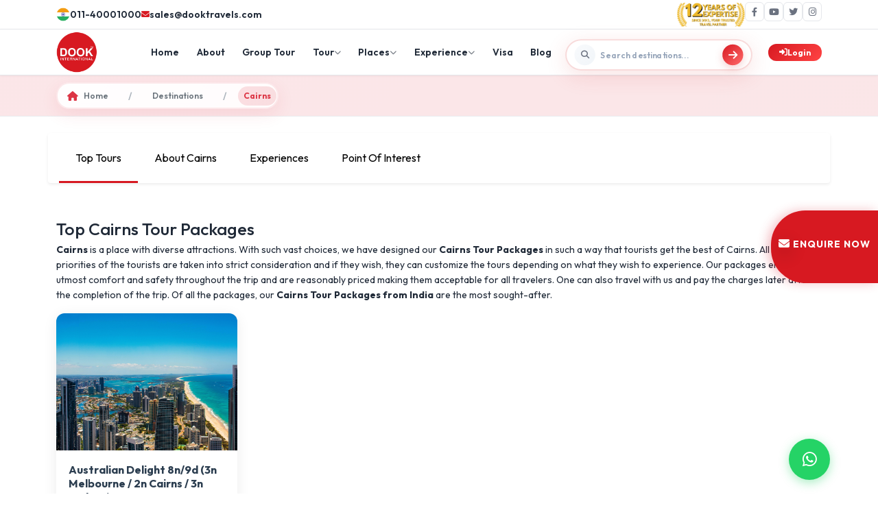

--- FILE ---
content_type: text/html; charset=UTF-8
request_url: https://www.dookinternational.com/destinations/cairns-tour-packages
body_size: 31400
content:
<!DOCTYPE html>
<html lang="en">
    <head>
        <!-- Required meta tags -->
        <meta charset="utf-8" />
        <meta name="csrf-token" content="3uIAZnO0j7MNC2XVrQ4YVyeFFAzPuQojP98sBCnd">
        <meta name="viewport" content="width=device-width, initial-scale=1" />
        <meta name="author" content="Dook International">     
                   <link rel="canonical" href="https://www.dookinternational.com/destinations/cairns-tour-packages" />
        <meta property="og:type" content="website" />
        <meta property="og:url" content="https://www.dookinternational.com/destinations/cairns-tour-packages">
        <meta property="og:title" content=" Best Cairns Tour Packages From India @ Budget Price">
        <meta property="og:image" content="https://www.dookinternational.com/assets/images/logo.png">
        <meta name="twitter:card" content="summary_large_image">
        <meta name="twitter:site" content="@dooktravels" />
        <meta name="twitter:url" content="https://www.dookinternational.com/destinations/cairns-tour-packages">
        <meta name="twitter:title" content=" Best Cairns Tour Packages From India @ Budget Price">
        <meta name="twitter:image" content="https://www.dookinternational.com/assets/images/logo.png">
                        <meta name="keywords" content="Cairns Tour, Cairns Tour Packages, Cairns Tour Packages From India, Cairns Packages, Cairns Holiday Packages">
<meta name="description" content="Best Cairns Tours - Find best offers on Cairns Tour Packages from India at Dook. Book Cairns Holiday Packages at an affordable price!">
<meta property="og:description" content="Best Cairns Tours - Find best offers on Cairns Tour Packages from India at Dook. Book Cairns Holiday Packages at an affordable price!">
<meta name="twitter:description" content="Best Cairns Tours - Find best offers on Cairns Tour Packages from India at Dook. Book Cairns Holiday Packages at an affordable price!">
        <!-- Bootstrap CSS -->
        <title> Best Cairns Tour Packages From India @ Budget Price</title>
        <link rel="icon" type="image/x-icon" href="https://www.dookinternational.com/assets/images/favicon.ico">
        <link rel="preconnect" href="https://fonts.googleapis.com">
        <link rel="preconnect" href="https://fonts.gstatic.com" crossorigin>
         <link href="https://fonts.googleapis.com/css2?family=Outfit:wght@300;400;500;600;700;800;900&display=swap" rel="stylesheet"/>

        <link href="https://cdn.jsdelivr.net/npm/bootstrap@5.0.2/dist/css/bootstrap.min.css" rel="stylesheet"/>
        <link rel="stylesheet" href="https://www.dookinternational.com/assets/style.css" />
        <link rel="stylesheet" href="https://www.dookinternational.com/assets/flighthotel.css" />
        <link rel="stylesheet" href="https://www.dookinternational.com/assets/jquery.ui.css" />
        <link rel="stylesheet" href="https://cdnjs.cloudflare.com/ajax/libs/normalize/5.0.0/normalize.min.css">
       <link rel='stylesheet' href='https://cdnjs.cloudflare.com/ajax/libs/OwlCarousel2/2.3.4/assets/owl.carousel.min.css'>
        <link href="https://cdnjs.cloudflare.com/ajax/libs/aos/2.3.4/aos.css" rel="stylesheet"/>
        <link rel="stylesheet" href="https://cdnjs.cloudflare.com/ajax/libs/font-awesome/6.4.0/css/all.min.css"/>
        <link rel='stylesheet' href='https://cdnjs.cloudflare.com/ajax/libs/ion-rangeslider/2.3.0/css/ion.rangeSlider.min.css'>
        <!-- Include jQuery first -->
        <script src="https://code.jquery.com/jquery-3.6.0.min.js"></script>
        <!-- Then include Select2 -->
        <link href="https://cdnjs.cloudflare.com/ajax/libs/select2/4.0.13/css/select2.min.css" rel="stylesheet" />
        <!-- <script src="https://cdnjs.cloudflare.com/ajax/libs/select2/4.0.13/js/select2.min.js"></script> -->
        
        <script type='application/ld+json'>
          {
          "@context": "http://schema.org",
          "@type": "Product",
          "@brand": "Dook International",
          "name": "Dook International Products Reviews Given by Customers, Travel Agents and Travel Agencies",
          "image": "https://www.dookinternational.com/assets/images/logo.png",
          "description": "We would like to thanks Dook International for such a wonderful trip. It was lifetime memorable trip and arrangement was so good like Hotels, Local Guide, Food, Sightseeing, Visa Support, Airlines, Attractions Included in Package, etc. We are very happy with the excellent services provided by Dook International. In future Dook will our preference for any CIS & European Countries Tour.",
          "aggregateRating": {
            "@type": "aggregateRating",
            "ratingValue": "4.3",
            "bestRating": "5",
            "reviewCount": "11200"
          }
        }
        </script>
        <!-- Google Tag Manager -->
            <script>(function(w,d,s,l,i){w[l]=w[l]||[];w[l].push({'gtm.start':
            new Date().getTime(),event:'gtm.js'});var f=d.getElementsByTagName(s)[0],
            j=d.createElement(s),dl=l!='dataLayer'?'&l='+l:'';j.async=true;j.src=
            'https://www.googletagmanager.com/gtm.js?id='+i+dl;f.parentNode.insertBefore(j,f);
            })(window,document,'script','dataLayer','GTM-KXXVMQ9');</script>
            <!-- End Google Tag Manager -->
      <script type="application/ld+json">
        {
        "@context": "https://www.schema.org",
        "@type": "Organization",
        "name": "Dook International",
        "url": "https://www.dookinternational.com",
        "sameAs": [
        "https://www.dookinternational.com/contact-us", 
        "https://www.facebook.com/dooktravels", 
        "https://x.com/dooktravels", 
        "https://www.instagram.com/dooktravels/", 
        "https://www.youtube.com/user/explorebug"
        ],
        "logo": "https://www.dookinternational.com/assets/images/logo.png",
        "description": "Dook International is a leading Destination Management Company operating in CIS countries and India. We offer Outbound travel from India to CIS countries covering Russia, Uzbekistan, Kazakhstan, Kyrgyzstan, Armenia, Georgia, Azerbaijan, Tajikistan, Turkmenistan, Belarus, Serbia, Bulgaria and Turkey. We have been operating in these sectors since last 15 years and established ourselves as market leaders.",
        "address": {
        "@type": "PostalAddress",
        "streetAddress": "3rd Floor, World Trade Tower, 304, Sector 16",
        "addressLocality": "Noida",
        "addressRegion": "Uttar Pradesh",
        "postalCode": "201301",
        "addressCountry": "IN"
        },
        "contactPoint": {
        "@type": "ContactPoint",
        "telephone": "+911140001000",
        "contactType": "Customer Service"
        }
        }
    </script>
    <script type="application/ld+json">
{
  "@context": "https://schema.org",
  "@type": "FAQPage",
  "mainEntity": [
    {
      "@type": "Question",
      "name": "What destinations does Dook International offer tours to?",
      "acceptedAnswer": {
        "@type": "Answer",
        "text": "Dook International offers tours to CIS countries including Russia, Uzbekistan, Kazakhstan, Kyrgyzstan, Armenia, Georgia, Azerbaijan, Tajikistan, Turkmenistan, Belarus, Serbia, Bulgaria, and Turkey, as well as popular destinations in India."
      }
    },
    {
      "@type": "Question",
      "name": "How can I book a tour package with Dook International?",
      "acceptedAnswer": {
        "@type": "Answer",
        "text": "You can book a tour package by visiting our website, selecting your preferred destination, and filling out the inquiry form. Our team will get in touch with you to finalize your booking."
      }
    },
    {
      "@type": "Question",
      "name": "Do you provide visa assistance for international travel?",
      "acceptedAnswer": {
        "@type": "Answer",
        "text": "Yes, Dook International provides comprehensive visa assistance for all international destinations we cover, making your travel experience hassle-free."
      }
    },
    {
      "@type": "Question",
      "name": "Are group tours available?",
      "acceptedAnswer": {
        "@type": "Answer",
        "text": "Yes, we offer group tours for families, friends, and corporate groups. Special group discounts are available on select packages."
      }
    },
    {
      "@type": "Question",
      "name": "What types of travel packages are available?",
      "acceptedAnswer": {
        "@type": "Answer",
        "text": "We offer a variety of travel packages including honeymoon tours, family tours, adventure tours, city breaks, and customized itineraries tailored to your needs."
      }
    },
    {
      "@type": "Question",
      "name": "Can I customize my travel itinerary?",
      "acceptedAnswer": {
        "@type": "Answer",
        "text": "Yes, Dook International provides fully customizable travel itineraries to suit your preferences, budget, and travel style."
      }
    }
  ]
}
</script>
<script type="application/ld+json">
{
  "@context": "https://schema.org",
  "@type": "BreadcrumbList",
  "itemListElement": [
    {
      "@type": "ListItem",
      "position": 1,
      "name": "Home",
      "item": "https://www.dookinternational.com/"
    },
    {
      "@type": "ListItem",
      "position": 2,
      "name": "International Tour Packages",
      "item": "https://www.dookinternational.com/international-tour-packages"
    },
    {
      "@type": "ListItem",
      "position": 3,
      "name": "CIS Countries Tour",
      "item": "https://www.dookinternational.com/cis-countries-tour"
    }
  ]
}
</script>
    <script>
    (function(c,l,a,r,i,t,y){
        c[a]=c[a]||function(){(c[a].q=c[a].q||[]).push(arguments)};
        t=l.createElement(r);t.async=1;t.src="https://www.clarity.ms/tag/"+i+"?ref=bwt";
        y=l.getElementsByTagName(r)[0];y.parentNode.insertBefore(t,y);
    })(window, document, "clarity", "script", "t818i462wr");
</script>
            </head>
    <body style="overflow-x: hidden;">
      <canvas id="bitmapmask"></canvas>
             <!-- ANIMATION VISUAL ELEMENTS -->
    <div class="flight-path" id="flightPath"></div>
    <div class="particles-container" id="particlesContainer"></div>

    <!-- SEARCH CLONE FOR ANIMATION -->
    <div class="search-clone" id="searchClone">
      <div class="tours-search-box">
        <div class="search-icon-wrapper-tours">
          <i class="fas fa-search"></i>
        </div>
        <input
          type="text"
          class="tours-search-input"
          placeholder="Search destinations, attractions, or activities..."
          readonly
        />
        <button class="btn-search-tours">
          <i class="fas fa-arrow-right"></i>
        </button>
      </div>
    </div>
        <!-- Google Tag Manager (noscript) -->
<noscript><iframe src="https://www.googletagmanager.com/ns.html?id=GTM-KXXVMQ9"
height="0" width="0" style="display:none;visibility:hidden"></iframe></noscript>
<!-- End Google Tag Manager (noscript) -->
  <!-- Mobile Overlay -->
    <div class="mobile-overlay" id="mobileOverlay"></div>
    <!-- Top Bar -->
    <div class="top-bar">
      <div class="container">
        <div class="top-bar-content">
          <div class="contact-info">
            <a href="tel:+911140001000" class="contact-item">
              <img style="width: 20px;" src="https://www.dookinternational.com/assets/images/flag.png">
              <span>011-40001000</span>
            </a>
            <a href="mailto:sales@dooktravels.com" class="contact-item">
              <i class="fas fa-envelope"></i>
              <span>sales@dooktravels.com</span>
            </a>
          </div>
          <div class="social-links">
            <img src="https://www.dookinternational.com/assets/12years.png" alt="12 years of expertise" style="width: 100px;">
            <a href="https://www.facebook.com/dooktravels" class="social-link" aria-label="Facebook" target="_blank">
              <i class="fab fa-facebook-f"></i>
            </a>
            <a href="https://www.youtube.com/user/explorebug" class="social-link" aria-label="YouTube" target="_blank">
              <i class="fab fa-youtube"></i>
            </a>
            <a href="https://twitter.com/dooktravels" class="social-link" aria-label="Twitter" target="_blank">
              <i class="fab fa-twitter"></i>
            </a>
            <a href="https://www.instagram.com/dooktravels/" class="social-link" aria-label="Instagram" target="_blank.scroll-top">
              <i class="fab fa-instagram"></i>
            </a>
          </div>
        </div>
      </div>
    </div>
    <!-- Main Header -->
    <header class="main-header" id="headerWrapper">
      <div class="container">
        <div class="header-container">
          <!-- Logo -->
          <a href="/" class="logo">
           <img src="https://www.dookinternational.com/assets/images/logo.png" style="width:60px;height: 60px;" alt="Dook International">
            <!-- <img src="https://www.dookinternational.com/assets/images/200x200.png" style="width:60px;height: 60px;"> -->
          </a>
          <!-- Navigation -->
          <ul class="main-nav mb-0 px-0" id="mainNav">
            <li class="nav-item">
              <a href="/" class="nav-link">Home</a>
            </li>
            <li class="nav-item">
              <a href="https://www.dookinternational.com/about-us" class="nav-link" target="_blank">About</a>
            </li>
            <li class="nav-item">
              <a href="https://www.dookinternational.com/group-tours" class="nav-link" target="_blank">Group Tour</a>
            </li>
            <li class="nav-item" id="tourNavItem">
              <a class="nav-link" href="#" id="tourLink">
                Tour <i class="fas fa-chevron-down"></i>
              </a>
              <!-- Tour Mega Menu -->
              <div class="tour-mega-menu p-0">
                <div class="mega-menu-header">
                  <h3 class="mega-menu-title">Explore Our Tours</h3>
                  <p class="mega-menu-subtitle">
                    Choose your perfect travel experience
                  </p>
                </div>

                <div class="tour-cards-grid" style="padding:1rem">
                  <!-- International Tours -->
                  <div class="tour-type-card" data-tour="international">
                    <img
                      src="https://images.unsplash.com/photo-1488646953014-85cb44e25828?w=800&h=600&fit=crop"
                      alt="International Tours"
                      class="card-image"
                    />

                    <div class="card-badge">
                      <i class="fas fa-star"></i> Popular
                    </div>

                    <div class="card-content">
                      <div class="tabsss" style="display: flex;gap: 1rem;align-items: center;">
                      <div class="card-icon">
                        <i class="fas fa-globe-asia"></i>
                      </div>
                      <h4 class="card-title">International Tours</h4>
                    </div>
                      <div class="card-stats">
                        <div class="stat-item">
                          <i class="fas fa-map-marked-alt"></i>
                          <span>50+ Countries</span>
                        </div>
                        <div class="stat-item">
                          <i class="fas fa-suitcase"></i>
                          <span>200+ Tours</span>
                        </div>
                      </div>
                      <a href="https://www.dookinternational.com/international-tour-packages" class="card-btn" target="_blank">
                        Explore Now <i class="fas fa-arrow-right"></i>
                      </a>
                    </div>
                  </div>

                  <!-- Domestic Tours -->
                  <div class="tour-type-card" data-tour="domestic">
                    <img
                      src="https://images.unsplash.com/photo-1524492412937-b28074a5d7da?w=800&h=600&fit=crop"
                      alt="Domestic Tours"
                      class="card-image"
                    />

                    <div class="card-badge">
                      <i class="fas fa-fire"></i> Trending
                    </div>

                    <div class="card-content">
                      <div class="tabsss" style="display: flex;gap: 1rem;align-items: center;">
                      <div class="card-icon">
                        <i class="fas fa-flag"></i>
                      </div>
                      <h4 class="card-title">Domestic Tours</h4>
                    </div>
                      <div class="card-stats">
                        <div class="stat-item">
                          <i class="fas fa-map-marker-alt"></i>
                          <span>100+ Places</span>
                        </div>
                        <div class="stat-item">
                          <i class="fas fa-route"></i>
                          <span>150+ Tours</span>
                        </div>
                      </div>
                      <a href="https://www.dookinternational.com/domestic-tour-packages" class="card-btn" target="_blank">
                        Explore Now <i class="fas fa-arrow-right"></i>
                      </a>
                    </div>
                  </div>
                </div>
              </div>
            </li>
            
            <li class="nav-item" id="placesNavItem">
              <a href="#" class="nav-link" id="placesLink">
                Places <i class="fas fa-chevron-down"></i>
              </a>

              <!-- Places Mega Menu -->
              <div class="places-mega-menu">
                <!-- Header -->
                <div class="mega-menu-header">
                  <h3 class="mega-menu-title">Explore Destinations</h3>
                  <p class="mega-menu-subtitle">
                    Browse our curated collection of travel destinations
                    worldwide
                  </p>
                </div>

                <!-- Tabs -->
                <div class="places-tabs">
                  <button class="places-tab active" data-tab="regions">
                    <i class="fas fa-globe"></i>
                    Regions
                  </button>
                  <button class="places-tab" data-tab="countries">
                    <i class="fas fa-flag"></i>
                    Countries
                  </button>
                  <button class="places-tab" data-tab="destinations">
                    <i class="fas fa-map-marker-alt"></i>
                    Destinations
                  </button>
                </div>

                <!-- Regions Tab -->
                <div class="tab-content active" id="regionsTab">
                  <div class="content-layout">
                    <div>
                      <div class="regions-grid">
                        <div class="region-section">
                          <!-- <h4>Main Regions</h4> -->
                          <ul class="region-list">
                            <li>
                              <a href="https://www.dookinternational.com/europe-tour-packages" class="region-item">
                                <i class="fas fa-chevron-right"></i>
                                <span>Europe</span>
                              </a>
                            </li>
                            <li>
                              <a href="https://www.dookinternational.com/africa-tour-packages" class="region-item">
                                <i class="fas fa-chevron-right"></i>
                                <span>Africa</span>
                              </a>
                            </li>
                        
                               
                              <li><a href="https://www.dookinternational.com/central-asia-tours-travels" class="region-item">
                                 <i class="fas fa-chevron-right"></i><span>Central Asia</span>
                                 </a>
                               </li>  
                                                           </ul>
                        </div>

                        <div class="region-section">
                          <!-- <h4>Popular Regions</h4> -->
                          <ul class="region-list">
                                                        <li>
                              <a href="https://www.dookinternational.com/baltic-tours-travels" class="region-item">
                                <i class="fas fa-chevron-right"></i>
                                <span>Baltics</span>
                              </a>
                            </li>
                                                         <li>
                              <a href="https://www.dookinternational.com/balkans-tours-travels" class="region-item">
                                <i class="fas fa-chevron-right"></i>
                                <span>Balkans</span>
                              </a>
                            </li>
                                                         <li>
                              <a href="https://www.dookinternational.com/caucasus-tours-travels" class="region-item">
                                <i class="fas fa-chevron-right"></i>
                                <span>Caucasus</span>
                              </a>
                            </li>
                                                                        
                          </ul>
                        </div>

                        <div class="region-section">
                          <!-- <h4>Other Regions</h4> -->
                          <ul class="region-list">
                                                        <li>
                              <a href="https://www.dookinternational.com/central-europe-tours" class="region-item">
                                <i class="fas fa-chevron-right"></i>
                                <span>Central Europe</span>
                              </a>
                            </li>
                                                         <li>
                              <a href="https://www.dookinternational.com/south-east-asia-tours" class="region-item">
                                <i class="fas fa-chevron-right"></i>
                                <span>Southeast Asia</span>
                              </a>
                            </li>
                                                         <li>
                              <a href="https://www.dookinternational.com/south-asia-tours" class="region-item">
                                <i class="fas fa-chevron-right"></i>
                                <span>South Asia</span>
                              </a>
                            </li>
                                                       </ul>
                        </div>
                      </div>

                      <div class="view-all-container">
                        <a href="https://www.dookinternational.com/regions" class="view-all-btn">
                          View All Regions
                          <i class="fas fa-arrow-right"></i>
                        </a>
                      </div>
                    </div>

                    <!-- Featured Card -->
                    <div>
                      <div class="featured-card">
                        <div class="featured-image-wrapper">
                          <img
                            src="https://www.dookinternational.com/assets/wgkZu1747203177.jpg"
                            alt="Almaty Delights"
                            class="featured-image"
                          />
                          <div class="featured-badge">
                            <i class="fas fa-star"></i>
                            Popular
                          </div>
                        </div>
                        <div class="featured-content">
                          <h3 class="featured-title">Almaty Delights</h3>
                          <div class="featured-meta">
                            <div class="meta-item">
                              <i class="fas fa-map-marker-alt"></i>
                              kazakhstan
                            </div>
                            <div class="meta-item">
                              <i class="fas fa-star"></i>
                              5.0 Rating
                            </div>
                          </div>
                          <div class="featured-price">
                            <span class="price-label">Starting from</span>
                            <span class="price-value">₹81990</span>
                          </div>
                          <a href="https://www.dookinternational.com/kazakhstan/almaty-package/0000691" class="book-btn">
                            Book Now
                            <i class="fas fa-arrow-right"></i>
                          </a>
                        </div>
                      </div>
                    </div>
                  </div>
                </div>

                <!-- Countries Tab -->
                <div class="tab-content" id="countriesTab">
                  <div class="content-layout">
                    <div>
                      <div class="regions-grid">
                        <div class="region-section">
                          <!-- <h4>Europe</h4> -->
                          <ul class="region-list">
                                                          <li>
                              <a href="https://www.dookinternational.com/azerbaijan-tour-packages" class="region-item">
                                <i class="fas fa-chevron-right"></i>
                                <span>Azerbaijan</span>
                              </a>
                            </li>
                                                      <li>
                              <a href="https://www.dookinternational.com/kazakhstan-tour-packages" class="region-item">
                                <i class="fas fa-chevron-right"></i>
                                <span>Kazakhstan</span>
                              </a>
                            </li>
                                                      <li>
                              <a href="https://www.dookinternational.com/russia-tour-packages" class="region-item">
                                <i class="fas fa-chevron-right"></i>
                                <span>Russia</span>
                              </a>
                            </li>
                                          
                          </ul>
                        </div>

                        <div class="region-section">
                          <!-- <h4>Central Asia</h4> -->
                          <ul class="region-list">
                                                              <li> <a href="https://www.dookinternational.com/uzbekistan-tashkent-tour-packages" class="region-item">  <i class="fas fa-chevron-right"></i><span>Uzbekistan</span></a></li>
                                                                <li> <a href="https://www.dookinternational.com/kyrgyzstan-tour-packages" class="region-item">  <i class="fas fa-chevron-right"></i><span>Kyrgyzstan</span></a></li>
                                                                <li> <a href="https://www.dookinternational.com/armenia-tour-packages" class="region-item">  <i class="fas fa-chevron-right"></i><span>Armenia</span></a></li>
                                                          
                          </ul>
                        </div>

                        <div class="region-section">
                          <!-- <h4>Southeast Asia</h4> -->
                          <ul class="region-list">
                                                              <li> <a href="https://www.dookinternational.com/georgia-tour-packages" class="region-item">  <i class="fas fa-chevron-right"></i><span>Georgia</span></a></li>
                                                                <li> <a href="https://www.dookinternational.com/turkey-tour-packages" class="region-item">  <i class="fas fa-chevron-right"></i><span>Turkey</span></a></li>
                                                                <li> <a href="https://www.dookinternational.com/serbia-tour-packages" class="region-item">  <i class="fas fa-chevron-right"></i><span>Serbia</span></a></li>
                                 
                          </ul>
                        </div>
                      </div>

                      <div class="view-all-container">
                        <a href="https://www.dookinternational.com/countries" class="view-all-btn">
                          View All Countries
                          <i class="fas fa-arrow-right"></i>
                        </a>
                      </div>
                    </div>

                    <div>
                      <div class="featured-card">
                        <div class="featured-image-wrapper">
                          <img
                            src="https://images.unsplash.com/photo-1555881400-74d7acaacd8b?w=400&h=180&fit=crop"
                            alt="Georgia Explorer"
                            class="featured-image"
                          />
                          <div class="featured-badge">
                            <i class="fas fa-fire"></i>
                            Trending
                          </div>
                        </div>
                        <div class="featured-content">
                          <h3 class="featured-title">Georgia Explorer</h3>
                          <div class="featured-meta">
                            <div class="meta-item">
                              <i class="fas fa-map-marker-alt"></i>
                              Tbilisi & Batumi
                            </div>
                            <div class="meta-item">
                              <i class="fas fa-star"></i>
                              4.8 Rating
                            </div>
                          </div>
                       
                          <div class="featured-price">
                            <span class="price-label">Starting from</span>
                            <span class="price-value">₹93,299</span>
                          </div>
                          <a href="https://www.dookinternational.com/group-tours/tbilisi-batumi/2000062" class="book-btn">
                            Book Now
                            <i class="fas fa-arrow-right"></i>
                          </a>
                        </div>
                      </div>
                    </div>
                  </div>
                </div>

                <!-- Destinations Tab -->
                <div class="tab-content" id="destinationsTab">
                  <div class="content-layout">
                    <div>
                      <div class="regions-grid">
                        <div class="region-section">
                          <!-- <h4>Top Cities</h4> -->
                          <ul class="region-list">
                                                               <li><a href="https://www.dookinternational.com/destinations/baku-tours" class="region-item"> <i class="fas fa-chevron-right"></i><span> Baku</span></a></li>
                                                                    <li><a href="https://www.dookinternational.com/destinations/almaty-tours" class="region-item"> <i class="fas fa-chevron-right"></i><span> Almaty</span></a></li>
                                                                    <li><a href="https://www.dookinternational.com/destinations/bishkek-tours" class="region-item"> <i class="fas fa-chevron-right"></i><span> Bishkek</span></a></li>
                                                            </ul>
                        </div>

                        <div class="region-section">
                          <!-- <h4>Nature & Adventure</h4> -->
                          <ul class="region-list">
                                                                <li><a href="https://www.dookinternational.com/destinations/istanbul-tours" class="region-item"> <i class="fas fa-chevron-right"></i><span> Istanbul</span></a></li>
                                                                    <li><a href="https://www.dookinternational.com/destinations/tashkent-tours" class="region-item"> <i class="fas fa-chevron-right"></i><span> Tashkent</span></a></li>
                                                                    <li><a href="https://www.dookinternational.com/destinations/moscow-tours" class="region-item"> <i class="fas fa-chevron-right"></i><span> Moscow</span></a></li>
                                                            </ul>
                        </div>

                        <div class="region-section">
                          <!-- <h4>Heritage Sites</h4> -->
                          <ul class="region-list">
                                                              <li><a href="https://www.dookinternational.com/destinations/yerevan-tours" class="region-item"> <i class="fas fa-chevron-right"></i><span> Yerevan</span></a></li>
                                                                    <li><a href="https://www.dookinternational.com/destinations/tbilisi-tours" class="region-item"> <i class="fas fa-chevron-right"></i><span> Tbilisi</span></a></li>
                                                                    <li><a href="https://www.dookinternational.com/destinations/belgrade-tours" class="region-item"> <i class="fas fa-chevron-right"></i><span> Belgrade</span></a></li>
                                                            </ul>
                        </div>
                      </div>

                      <div class="view-all-container">
                        <a href="https://www.dookinternational.com/destinations" class="view-all-btn">
                          View All Destinations
                          <i class="fas fa-arrow-right"></i>
                        </a>
                      </div>
                    </div>

                    <div>
                      <div class="featured-card">
                        <div class="featured-image-wrapper">
                          <img
                            src="https://images.unsplash.com/photo-1547448415-e9f5b28e570d?w=400&h=180&fit=crop"
                            alt="Azerbaijan Journey"
                            class="featured-image"
                          />
                          <div class="featured-badge">
                            <i class="fas fa-crown"></i>
                            Premium
                          </div>
                        </div>
                        <div class="featured-content">
                          <h3 class="featured-title">4 Nights Baku Tour Package</h3>
                          <div class="featured-meta">
                            <div class="meta-item">
                              <i class="fas fa-map-marker-alt"></i>
                              Baku 
                            </div>
                            <div class="meta-item">
                              <i class="fas fa-star"></i>
                              4.9 Rating
                            </div>
                          </div>
                          <div class="featured-price">
                            <span class="price-label">Starting from</span>
                            <span class="price-value">₹54,999</span>
                          </div>
                          <a href="https://www.dookinternational.com/azerbaijan/baku-4-nights---land-of-fire-tour-package/000988" class="book-btn">
                            Book Now
                            <i class="fas fa-arrow-right"></i>
                          </a>
                        </div>
                      </div>
                    </div>
                  </div>
                </div>
              </div>
            </li>
            <li class="nav-item" id="experienceNavItem">
              <a href="#" class="nav-link" id="experienceLink">
                Experience <i class="fas fa-chevron-down"></i>
              </a>

              <!-- Experience Mega Menu -->
              <div class="experience-mega-menu">
                <!-- Header -->
                <div class="mega-menu-header">
                  <h3 class="mega-menu-title">Unique Experiences</h3>
                  <p class="mega-menu-subtitle">
                    Discover extraordinary travel experiences and activities
                  </p>
                </div>

                <!-- Tabs -->
                <div class="places-tabs">
                  <button class="places-tab active" data-tab="experiences">
                    <i class="fas fa-star"></i>
                    Experiences
                  </button>
                  <button class="places-tab" data-tab="activities">
                    <i class="fas fa-heart"></i>
                    Services
                  </button>
   
                </div>

                <!-- Experiences Tab -->
                <div class="tab-content active" id="experiencesTab">
                  <div class="content-layout">
                    <div>
                      <div class="regions-grid">
                        <div class="region-section">
                          <ul class="region-list">
          
                               
                                 <li><a href="https://www.dookinternational.com/island-tours" class="region-item"><i class="fas fa-chevron-right"></i><span>Island</span></a></li>  
                               
                                 <li><a href="https://www.dookinternational.com/honeymoon-tours" class="region-item"><i class="fas fa-chevron-right"></i><span>Honeymoon</span></a></li>  
                               
                                 <li><a href="https://www.dookinternational.com/adventure-tours" class="region-item"><i class="fas fa-chevron-right"></i><span>Adventure</span></a></li>  
                                                        </ul>
                        </div>

                        <div class="region-section">
                          <ul class="region-list">
                               
                                 <li><a href="https://www.dookinternational.com/family-tours" class="region-item"><i class="fas fa-chevron-right"></i><span>Family</span></a></li>  
                               
                                 <li><a href="https://www.dookinternational.com/nature-tours" class="region-item"><i class="fas fa-chevron-right"></i><span>Nature</span></a></li>  
                               
                                 <li><a href="https://www.dookinternational.com/nightlife-tours" class="region-item"><i class="fas fa-chevron-right"></i><span>Nightlife</span></a></li>  
                                                        </ul>
                        </div>

                        <div class="region-section">
                          <ul class="region-list">
                              
                                 <li><a href="https://www.dookinternational.com/romantic-tours" class="region-item"><i class="fas fa-chevron-right"></i><span>Romantic</span></a></li>  
                               
                                 <li><a href="https://www.dookinternational.com/beach-tours" class="region-item"><i class="fas fa-chevron-right"></i><span>Beach</span></a></li>  
                               
                                 <li><a href="https://www.dookinternational.com/hill-station-tours" class="region-item"><i class="fas fa-chevron-right"></i><span>Hill Station</span></a></li>  
                                                        </ul>
                        </div>
                      </div>

                      <div class="view-all-container">
                        <a href="#" class="view-all-btn">
                          View All Experiences
                          <i class="fas fa-arrow-right"></i>
                        </a>
                      </div>
                    </div>

                    <!-- Featured Card -->
                    <div>
                      <div class="featured-card">
                        <div class="featured-image-wrapper">
                          <img
                            src="https://www.dookinternational.com/assets/3RVCm1748414408.jpg"
                            alt="Russia"
                            class="featured-image"
                          />
                          <div class="featured-badge">
                            <i class="fas fa-star"></i>
                            Popular
                          </div>
                        </div>
                        <div class="featured-content">
                          <h3 class="featured-title">Russia Northern Lights Tour</h3>
                          <div class="featured-meta">
                            <div class="meta-item">
                              <i class="fas fa-map-marker-alt"></i>
                              Russia
                            </div>
                            <div class="meta-item">
                              <i class="fas fa-star"></i>
                              5.0 Rating
                            </div>
                          </div>
                          <div class="featured-price">
                            <span class="price-label">Starting from</span>
                            <span class="price-value">₹2,49,900</span>
                          </div>
                          <a href="https://www.dookinternational.com/russia/moscow-saintpetersburg-murmansk-7-nights-8-days/0000360" class="book-btn">
                            Book Now
                            <i class="fas fa-arrow-right"></i>
                          </a>
                        </div>
                      </div>
                    </div>
                  </div>
                </div>

                <!-- Activities Tab -->
                <div class="tab-content" id="activitiesTab">
                  <div class="content-layout">
                    <div>
                      <div class="regions-grid">
                        <div class="region-section">
                          <ul class="region-list">
                                                         <li> <a href="https://www.dookinternational.com/hill-station-tours" class="region-item"><i class="fas fa-chevron-right"></i><span>Inbound</span></a></li>
                                                             <li> <a href="https://www.dookinternational.com/hill-station-tours" class="region-item"><i class="fas fa-chevron-right"></i><span>Cruise</span></a></li>
                                                             <li> <a href="https://www.dookinternational.com/hill-station-tours" class="region-item"><i class="fas fa-chevron-right"></i><span>Once In A Lifetime</span></a></li>
                                                          </ul>
                        </div>

                        <div class="region-section">
                          <ul class="region-list">
                                                          <li> <a href="https://www.dookinternational.com/hill-station-tours" class="region-item"><i class="fas fa-chevron-right"></i><span>Leisure</span></a></li>
                                                             <li> <a href="https://www.dookinternational.com/hill-station-tours" class="region-item"><i class="fas fa-chevron-right"></i><span>Luxury</span></a></li>
                                                             <li> <a href="https://www.dookinternational.com/hill-station-tours" class="region-item"><i class="fas fa-chevron-right"></i><span>MICE</span></a></li>
                                                          </ul>
                        </div>

                        <div class="region-section">
                          <ul class="region-list">
                                                       <li> <a href="https://www.dookinternational.com/hill-station-tours" class="region-item"><i class="fas fa-chevron-right"></i><span>Wedding</span></a></li>
                                                             <li> <a href="https://www.dookinternational.com/hill-station-tours" class="region-item"><i class="fas fa-chevron-right"></i><span>Corporate Tours</span></a></li>
                                                             <li> <a href="https://www.dookinternational.com/hill-station-tours" class="region-item"><i class="fas fa-chevron-right"></i><span>Spirituality</span></a></li>
                                                          </ul>
                        </div>
                      </div>

                      <div class="view-all-container">
                        <a href="#" class="view-all-btn">
                          View All Activities
                          <i class="fas fa-arrow-right"></i>
                        </a>
                      </div>
                    </div>

                    <div>
                      <div class="featured-card">
                        <div class="featured-image-wrapper">
                          <img
                            src="https://www.dookinternational.com/assets/5YI1Q1748859290.jpg"
                            alt="Beach Paradise"
                            class="featured-image"
                          />
                          <div class="featured-badge">
                            <i class="fas fa-fire"></i>
                            Trending
                          </div>
                        </div>
                        <div class="featured-content">
                          <h3 class="featured-title">MICE Tour Packages</h3>
                          <div class="featured-meta">
                            <!-- <div class="meta-item">
                              <i class="fas fa-map-marker-alt"></i>
                              Maldives
                            </div> -->
                            <div class="meta-item">
                              <i class="fas fa-star"></i>
                              4.9 Rating
                            </div>
                          </div>
                          <a href="https://www.dookinternational.com/corporate-mice-tours" class="book-btn">
                            Book Now
                            <i class="fas fa-arrow-right"></i>
                          </a>
                        </div>
                      </div>
                    </div>
                  </div>
                </div>

              </div>
            </li>
            <li class="nav-item">
              <a href="https://www.dookinternational.com/visa-consultation-services" class="nav-link" target="_blank">Visa</a>
            </li>
            <li class="nav-item">
              <a href="https://www.dookinternational.com/blog" class="nav-link" target="_blank">Blog</a>
            </li>
             
               <div style="margin-right: 1rem;flex: 1;max-width: 400px;transform: translateY(-10px) scale(0.95);transition: all 0.4s cubic-bezier(0.4, 0, 0.2, 1);top: 14px;position: relative;">
                <form id="commonSearchForm" action="https://www.dookinternational.com/search?searchKeyword=">
                <div class="header-search-box " style="border-color: rgba(217, 69, 69, 0.2);box-shadow: 0 8px 32px rgba(217, 69, 69, 0.15);">
                  <div class="search-icon-wrapper">
                    <i class="fas fa-search"></i>
                  </div>
                                   <input
                    id="searchKeyword"
                    type="text"
                    class="header-search-input"
                    placeholder="Search destinations..." name="searchKeyword" required
                  />
                                    <button class="btn-search-header">
                    <i class="fas fa-arrow-right"></i>
                  </button>
                </div>
              </form>
              </div>
                          <!-- Mobile Header Buttons -->
            <div class="header-buttons">
              <!-- <a href="https://agent.dookinternational.com/login" class="btn-header btn-outline" target="_blank">
                <i class="fas fa-user-tie"></i>
                Agent Connect
              </a> -->
                               <button  class="btn-header btn-primary"  tabindex="-1" aria-disabled="true" data-bs-toggle="modal" data-bs-target="#loginModal"><i class="fas fa-sign-in-alt"></i> Login</button>
                           </div>
          </ul>

          <!-- Mobile Toggle -->
          <button class="mobile-toggle" id="mobileToggle" aria-label="Menu">
            <i class="fas fa-bars"></i>
          </button>
        </div>
      </div>
    </header>

 <section class="breadcrumb-section">
      <div class="container">
        <div class="breadcrumb-nav animate-fade-up">
          <div class="breadcrumb-item">
            <a href="/"><i class="fas fa-home"></i>Home</a>
          </div>
          <span class="breadcrumb-separator">/</span>
          <div class="breadcrumb-item">
            <a href="https://www.dookinternational.com/destinations">Destinations</a>
          </div>
          <span class="breadcrumb-separator">/</span>
          <div class="breadcrumb-item">
            <span class="breadcrumb-current">Cairns</span>
          </div>
        </div>
      </div>
    </section>

   

<div class="container">
    <div class="row mt-4">
        <div class="col-md-12">
            <!-- <p class="color_gray"><a href="/" class="text-danger">Home</a> /<a href="https://www.dookinternational.com/destinations" class="text-danger">Destinations</a>/Cairns</p> -->

        </div>
        <div class="secondheader shadow-sm p-3 mb-5 bg-white rounded py-4">
             <ul class="nav nav-tabs product_detail d-flex" style="border-bottom:none">
               
                    <li class="active"><a href="#Details">Top Tours</a></li>
                    <li><a href="#About">About Cairns</a></li>                
                    <li><a href="#Experience">Experiences</a></li>
                    <li><a href="#Attractions">Point Of Interest</a></li>
                </ul>
            </div>
        <div class="col-md-12">
            <div id="Details" class="tab-pane fade in active">
            	 <div class="row">
                        <div class="col-12">
                            <div class="sectionHeading topheading">
                                <h1 class="text-capitalize my-1">Top Cairns Tour Packages</h1>
                                <p><b>Cairns </b>is a place with diverse attractions. With such vast choices, we have designed our <b>Cairns Tour Packages</b> in such a way that tourists get the best of Cairns. All the priorities of the tourists are taken into strict consideration and if they wish, they can customize the tours depending on what they wish to experience. Our packages ensure utmost comfort and safety throughout the trip and are reasonably priced making them acceptable for all travelers. One can also travel with us and pay the charges later after the completion of the trip. Of all the packages, our <b>Cairns Tour Packages from India</b> are the most sought-after.</p>
                            </div>
                        </div>
                    </div>
                    <div class="tours-grid" id="tourPackages">
			            <div class="tour-card">
      <a href="https://www.dookinternational.com/australia/melbourne_cairns_sydney/0000900" target="_blank">
    <div class="tour-image">
      <img
        src="https://storage.googleapis.com/dooktravels/com/package/XTjfS1759830543.png?X-Goog-Algorithm=GOOG4-RSA-SHA256&amp;X-Goog-Credential=storage-service-account%40application-project-dook-int.iam.gserviceaccount.com%2F20260114%2Fauto%2Fstorage%2Fgoog4_request&amp;X-Goog-Date=20260114T201815Z&amp;X-Goog-Expires=13305&amp;X-Goog-SignedHeaders=host&amp;X-Goog-Signature=[base64]"
        alt="Tour"
      />
          </div>
    <div class="tour-content">
      <h3 class="tour-title">
       Australian Delight 8n/9d (3n Melbourne / 2n Cairns / 3n Sydney)
      </h3>
      <div class="tour-duration">
        <i class="fas fa-clock"></i>
        9 Days 8 Nights
      </div>
      <div class="tour-rating" style="display:none;">
        <i class="fas fa-star"></i>
        <i class="fas fa-star"></i>
        <i class="fas fa-star"></i>
        <i class="fas fa-star"></i>
        <i class="fas fa-star"></i>
      </div>
      <div class="tour-features">
                 <!-- <div class="feature-icon"><i class="fas fa-plane"></i></div>
        <div class="feature-icon"><i class="fas fa-bed"></i></div>
        <div class="feature-icon"><i class="fas fa-utensils"></i></div>
        <div class="feature-icon"><i class="fas fa-camera"></i></div> -->
      </div>
      <div class="tour-highlights">
        <h4>Tours Highlights</h4>
        <div class="highlights-grid">
                                <div class="highlight-item">Geelong And Great Ocean Road Visitor Information Centre</div>
                                         <div class="highlight-item">Melbourne Cricket Ground</div>
                                         <div class="highlight-item">Sydney Opera House</div>
                                         <div class="highlight-item">Sea Life Sydney Aquarium</div>
                             
        </div>
      </div>
      <div class="tour-price">
        <div class="price-info">

          <div class="current-price">                        ₹ 114342
                        </div>
        </div>
        <div class="tour-actions">
          <button class="view-btn">View Details</button>
          
            <a
                href="https://api.whatsapp.com/send?phone=918130014536&text=Hi%21+I%27m+interested+in+the+Australia+tour+package.+Can+you+provide+more+details%3F"
                class="tour-whatsapp-btn"
                target="_blank"
            >
    
            <i class="fab fa-whatsapp"></i>
          </a>
        </div>
      </div>
    </div>
  </a>
  </div>
   <!-- First batch of departures -->
			        </div>
			        <div id="departuresLoadMoreBtn">
			            			        </div>
            </div>    
            <hr>
            <div id="About" class="tab-pane fade">
           		 <div class="row">
                    <div class="col-md-9">
                        <div class="sectionHeading heading">
                            <h2 class="text-capitalize my-1">Top Things to know about Cairns  (Australia) </h2>
                            <p></p>
                        </div>
                        <p><p>If you're looking for a getaway from the hustle and bustle of city life, <b>Cairns </b>is the place for you. With a population of just over 200,000 people, it's one of the largest cities in Australia and has been named one of the world's best places to live. The city is known for its natural beauty, with beautiful beaches along the Great Barrier Reef and towering mountain ranges in its surrounding areas. The weather is tropical, with warm temperatures year-round and an average temperature of about 80 degrees Fahrenheit. Cairns has a number of attractions that make it unique and exciting. </p><p><br></p><p>There are plenty of things to do when you visit Cairns—from going on tours to exploring the city on your own. One interesting fact about the city is that it was originally established as a port for whaling ships in 1876. It was later renamed after Captain James Cook who visited the area in 1770. Cited below are the top reasons why visiting Cairns is worth it. It is famous for its friendly and welcoming people, who are always there to help you out if you need it. Cairns has a lot of great restaurants and cafes, including lots of vegan options! Lastly, there's a lot to do in Cairns, from hiking through the rainforest to visiting the Great Barrier Reef or diving with sharks, you'll find something to suit your interests and tastes no matter what you're into.</p></p>
                        <div class="row">
                        	 <div class="col-md-4 col-6">
                                <div class="row">
                                    <div class="col-md-2 tags">
                                        <img src="https://www.dookinternational.com/assets/images/icons/Driving_ic.png" alt="Driving Side">
                                    </div>
                                    <div class="col-md-9">
                                        <p>Driving Side</p>
                                        <p style="margin-top: -18px;"><b>Left</b></p>
                                    </div>
                                </div>
                            </div>
                            <div class="col-md-4 col-6">
                                <div class="row">
                                    <div class="col-md-2 tags">
                                        <img src="https://www.dookinternational.com/assets/images/icons/Airports.png" alt="Airports">
                                    </div>
                                    <div class="col-md-9">
                                        <p>Airports</p>
                                        <p style="margin-top: -18px;"><b>Cairns International Airport</b></p>
                                    </div>
                                </div>
                            </div>
                            <div class="col-md-4 col-6">
                                <div class="row">
                                    <div class="col-md-2 tags">
                                        <img src="https://www.dookinternational.com/assets/images/icons/best time.png" alt="Best time to visit">
                                    </div>
                                    <div class="col-md-9">
                                        <p>Best time to visit</p>
                                        <p style="margin-top: -18px;"><b></b></p>
                                    </div>
                                </div>
                            </div>
                               <div class="col-md-4 col-6">
                                <div class="row">
                                    <div class="col-md-2 tags">
                                        <img src="https://www.dookinternational.com/assets/images/icons/noun-cloud-7359739 1.png" alt="Climate Types">
                                    </div>
                                    <div class="col-md-9">
                                        <p>Climate Types</p>
                                        <p style="margin-top: -18px;"><b></b></p>
                                    </div>
                                </div>
                            </div>
                               <div class="col-md-4 col-6">
                                <div class="row">
                                    <div class="col-md-2 tags">
                                        <img src="https://www.dookinternational.com/assets/images/icons/noun-currency-7269517 1.png" alt="Currency">
                                    </div>
                                    <div class="col-md-9">
                                        <p>Currency</p>
                                        <p style="margin-top: -18px;"><b> AUD ($)</b></p>
                                    </div>
                                </div>
                            </div>
                        </div>
                    </div>

                     <div class="col-md-3">
		               <div class="book_with_confidence">
      <h5 class="px-2">Book With Confidence</h5>
      <p class="color_gray"><img src="https://www.dookinternational.com/assets/images/icons/thumbs-up.png" alt="" class="px-2">Hassle-free booking and best price guaranteed</p>
      <p class="color_gray"><img src="https://www.dookinternational.com/assets/images/icons/mobile.png" alt="" class="px-2"> 24/7 support available</p>
      <p class="color_gray"><img src="https://www.dookinternational.com/assets/images/icons/star.png" alt="" class="px-2"> Hand-picked tours & activities</p>
      <p class="color_gray"><img src="https://www.dookinternational.com/assets/images/icons/crosshair.png" alt="" class="px-2"> Free travel insurance</p>

    </div>

    <div class="book_with_confidence">
      <h5 class="px-2">Need Help?</h5>
      <p class="color_gray"> <a class="" aria-current="page" href="tel:011-40001000"><img src="https://www.dookinternational.com/assets/images/icons/mobile.png" alt="" class="px-2"> 011-40001000</a></p>
      <p class="color_gray"> <a class="" aria-current="page" href="mailto:sales@dooktravels.com"><img src="https://www.dookinternational.com/assets/images/icons/mailbox.png" alt="" class="px-2">  sales@dooktravels.com</a></p>
      <p class="color_gray">  <a class="" aria-current="page" href="https://api.whatsapp.com/send?phone=918368513675"><img src="https://www.dookinternational.com/assets/images/icons/chat.png" alt="" class="px-2"> +918368513675</a></p>
    </div>		               </div>     
                </div>
            </div>
            <hr>
             <div id="Experience" class="tab-pane fade in active">
             	<div class="row">
             		<div class="col-md-9">
            	   <div class="row">
                        <div class="col-12">
                            <div class="sectionHeading heading">
                                <h2 class="text-capitalize my-1">Experiences in Cairns </h2>
                            <p><b>Cairns</b>, located on the east coast of Queensland is famously known as 'The Whitsunday Gateway'. It is home to numerous beaches, waterfalls, islands, exotic buildings, towns and whatnot! It is a storehouse of diverse experiences. Go on a luxury cruise or get adventurous in the blue waters of Cairns, and the fun spikes up to the next level. Within its rich culture, Cairns offers tourists a great environment for some family and leisure time. </p>
                            </div>
                        </div>
                    </div>
                    <div class="row" id="tourPackages">
			            <div class="containerGridWrapper">
    <a href="https://www.dookinternational.com/family-tours" class="thingstodo-picture">
    <div class="wrapperImageContainer">
      <img src="https://storage.googleapis.com/dooktravels/com/experience/66ab7d24b9cfe.webp?X-Goog-Algorithm=GOOG4-RSA-SHA256&amp;X-Goog-Credential=storage-service-account%40application-project-dook-int.iam.gserviceaccount.com%2F20260114%2Fauto%2Fstorage%2Fgoog4_request&amp;X-Goog-Date=20260114T201815Z&amp;X-Goog-Expires=13305&amp;X-Goog-SignedHeaders=host&amp;X-Goog-Signature=[base64]" alt="Family" />
      <p> Family</p>
    </div>
  </a>
    <a href="https://www.dookinternational.com/leisure-tours" class="thingstodo-picture">
    <div class="wrapperImageContainer">
      <img src="https://storage.googleapis.com/dooktravels/com/experience/66ab7d250dd71.webp?X-Goog-Algorithm=GOOG4-RSA-SHA256&amp;X-Goog-Credential=storage-service-account%40application-project-dook-int.iam.gserviceaccount.com%2F20260114%2Fauto%2Fstorage%2Fgoog4_request&amp;X-Goog-Date=20260114T201815Z&amp;X-Goog-Expires=13305&amp;X-Goog-SignedHeaders=host&amp;X-Goog-Signature=[base64]" alt="Leisure" />
      <p> Leisure</p>
    </div>
  </a>
  </div>			        </div>
			        
        		</div>
        	</div>
            </div>
            <hr>
             <div id="Attractions" class="tab-pane fade in active">
            	   <div class="row">
                        <div class="col-12">
                            <div class="sectionHeading heading">
                               <h2 class="text-capitalize my-1">Top Attractions in Cairns</h2>
                            <p><b>Cairns </b>is a great location for those who want to experience some of the best natural attractions in the country and it's also an ideal place for those who want to spend their vacation exploring the tropical climate and stunning beaches around Cairns. Be it the Deep Sea Divers Den or the Great Barrier Reef, Cairns is a point of attraction in itself. With such a huge number of visitors all year round, the attractions in Cairns speak for themselves.</p>
                            </div>
                        </div>
                    </div>
                    <div class="row" id="tourPackages">
			             <div class="col-md-3 mt-3">
	 	<a href="https://www.dookinternational.com/poi/deep-sea-divers-den/39141" target="_blank">
        <div class="card shadow-sm rounded">
            <img src="https://storage.googleapis.com/dooktravels/com/poi/66ab88b63a9bb.webp?X-Goog-Algorithm=GOOG4-RSA-SHA256&amp;X-Goog-Credential=storage-service-account%40application-project-dook-int.iam.gserviceaccount.com%2F20260114%2Fauto%2Fstorage%2Fgoog4_request&amp;X-Goog-Date=20260114T201815Z&amp;X-Goog-Expires=13305&amp;X-Goog-SignedHeaders=host&amp;X-Goog-Signature=[base64]" alt="Deep Sea Divers Den" >
                <div class="card-body">
                    <h6>Deep Sea Divers Den</h6>
                    <img src="https://www.dookinternational.com/assets/images/icons/dot.svg" alt="1" class="px-2"><span class="text-danger">1 Tours</span>
                    <img src="https://www.dookinternational.com/assets/images/icons/dot.svg" alt="2" class="px-2"><span class="text-danger">0 Featured</span>
                  </div>
        </div>
       </a>
      </div>
			        </div>
			        
            </div>  
            <hr>
             <div class="row">
                    <div class="col-12">
                        <div class="sectionHeading heading">
                            <h2 class="text-capitalize my-1">Plan A Trip To Cairns</h2>
                            <p></p>
                        </div>
                    </div>
                </div>
                <div class="row">
                    <div class="col-md-12"><p><p><b>Cairns </b>is a city in northern Queensland, Australia. It's also known as the "<b>Gateway to the Great Barrier Reef,</b>" because it's located at the northernmost point of Queensland's coastline. This makes it a superior footing for exploring some of the extensively gorgeous natural landmarks in all of Australia.<br><br>Moving backwards to its yore, Cairns was founded in 1876 as a port for whaling ships operating out of Sydney; however, it soon developed into an important regional centre for cattle grazing and mining. In more recent times, tourism has become an increasingly important industry as well. The name Cairns derives from William Wellington Cairns, a former Governor of Queensland. He named the town after his wife, Catherine Alexandria (Kate) Macpherson. The first European to discover Cairns was Matthew Flinders in 1827. In 1885, Captain Francis Grose named it Port Alexander after Alexander I of Russia and this became official as an alternate name for the region when it was proclaimed an administrative area in 1887 by Queen Victoria’s government.<br><br><b>Cairns </b>is the perfect launch pad for exploring the magnificent Great Barrier Reef and the Daintree Rainforest. The city is a UNESCO World Heritage Site, home to an abundance of marine life, and it's also one of Australia's most popular tourist destinations.<br><br>The reef is one of the world's most spectacular natural wonders, with more than 1700 individual reefs stretching out over an area larger than Texas. It covers more than 1 million square kilometers and contains more species than any other coral reef in the world. The Great Barrier Reef is home to over 90% of all known marine wonders living within its bound boundaries.<br><br>Visitors can explore this underwater wonderland from above or below water via snorkeling trips or scuba diving excursions on dive boats operated by reputable operators which offer their guests a range of activities including diving courses as well as guided tours around some amazing sights like Whitehaven Beach Marine Park which has been voted one of Australia’s best beaches by the travelers because it offers something for everyone including swimming with dolphins!<br><br><b>Cairns </b>offers an eclectic mix of modern buildings and 19th-century architecture. Cairns is a city with a wide range of architecture. The city has a large number of heritage buildings, many 19th-century buildings and modern structures as well. These include: <b>Heritage Buildings</b> - The old town of Cairns was built on the banks of Magnetic Island in 1876. Today this area is known as the Cultural Precinct with its mix of shops, cafes and restaurants; art galleries; theatres; cinemas, hotels and resorts, including one owned by Disney; conference facilities and so on all within walking distance or easy transit distance from each other along George Street which runs parallel to Gordon Street. It is the main shopping strip of Cairns<br><br><b>Modern Buildings</b> - There are also many new developments taking place outside this precinct which include apartments and commercial developments including hotels such as Reef Resort Hotel &amp; Spa or Holiday Apartments while within these precincts there are office buildings such as Centre point Tower 1 &amp; 2 both directly opposite each other at top end corner where you can see them from Gordon St area too!<br><br>Cairns is built on a narrow coastal plain, which is surrounded by mountains on all sides. Though the city itself has many places of interest to visit, its location on the northern end of Queensland also makes an ideal base to explore some fantastic beaches, rainforests and reefs.<br><br>The Great Barrier Reef Marine Park is home to a vast array of marine life including turtles, dolphins and whales who can be seen from various locations around Cairns. The Cape York Peninsula has some spectacular coral reefs which offer excellent diving opportunities but also provide a chance to spot some elusive animals such as dugongs (sea cows).<br><br>The spectacular islands of Cairns cannot be overlooked. Some of the notable ones are Fitzroy, Green and Frankland Islands. As we talk about the islands, we cannot miss out on the exotic beaches. Here are a few of the exotic beaches to spend some quality time- Palm Cove to spend lavish time alongside the scenic beauty, Nudey Beach- the most beautiful beach of Cairns, Trinity Beach bejeweled with the tropical palm trees, Ellis Beach with best beach-side bistros, Kewarra Beach to mingle with the local Cairnsian lifestyle, Green Island famous for snorkeling, Clifton Beach and Four Mile Beach for a nice stroll, Myall Beach where the reef and the rainforest meet each other, Etty Beach to spot a wild cassowary, and Mission Beach. If we are more of a 'waterfall fan', Curtain Fig Tree, Dinner Falls, Millaa Millaa and Josephine Falls are some of the best waterfalls in Cairns, Australia.<br><br>The trip to Kuranda cannot be omitted when in Cairns. Kuranda is a town with a lot of history, and it's easy to see why it is so popular among the tourists. Kuranda is home to some of Australia's most famous attractions: the Skyrail Rainforest Cableway, the Barron Gorge Walk, and the Kuranda Wildlife Park are all well worth visiting. The Skyrail Rainforest Cableway takes visitors on an incredible view of the rainforest canopy and its wildlife. The Barron Gorge Walk allows you to walk along the Barron River for an entire day; this is one of the most beautiful walks in Australia and shouldn't be missed. Lastly, if you're lucky enough to visit during their spring or autumn seasons, make sure you check out their kangaroo-viewing tours!<br><br>If you are planning a <b>trip to Cairns</b>, we are happy to help. From visa, airport transfers, accommodation, and meals to tour guides and sightseeing, our <b>Cairns Tour Packages</b> are all-inclusive. Further, our <b>Cairns Holiday Packages</b> are customizable as per your preferences. We, at <b><a href="https://www.dookinternational.com" target="_blank">Dook International</a></b>, have served almost 500+ destinations to over 5 lakhs tourists. We ensure that your <b>Cairns Tour </b>will be a pleasant one with us.</p><p><br></p><p><i><b>Explore More: <a href="https://www.dookinternational.com/australia-tourist-attractions" target="_blank">Top Attractions in Australia</a><br><br>Book Package: <a href="https://www.dookinternational.com/australia-tour-packages" target="_blank">Australia Tour Package</a></b></i><br></p></p></div>
                </div>
                 
       </div>


    </div>

</div>
<!-- testimonial -->
    <section class="testimonial p-0 pt-4 pb-4">
        <div class="container">
            <div class="row justify-content-center">
                <div class="col-md-6 testi col-8">
                    <p>Testimonials</p>
                    <h4>Delighted Travelers</h4>
                    <div><span class="fa fa-star checked"></span>
                        <span class="fa fa-star checked"></span>
                        <span class="fa fa-star checked"></span>
                        <span class="fa fa-star checked"></span>
                        <span class="fa fa-star checked"></span>
                    </div>
                    <p class="pt-3 testi_review">"Our trip with Dook International was just fantastic. We learnt about Vietnam history and culture. We have also tried delicious food of Vietnam and indulge in different adventures…”</p>
                    <!-- <h4>Sumit Sharma</h4> -->
                    <p>Dr.Ramesh Keval chand </p>
                </div>
                <div class="col-md-6 col-4 d-flex justify-content-center align-items-center">
                    <img src="https://www.dookinternational.com/assets/images/Group48098714.png" class="img-fluid" alt="Dr.Ramesh Keval chand" style="width: 100%;height: 100%;" />
                </div>
            </div>
        </div>
    </section>  <script type="text/javascript">
	let departurePage = 2;
	$('#loadMoreDeparturesBtn').click(function() {
	    $('#loader1').show();
	    $('#loadMoreDeparturesBtn').hide();
	    
	    $.ajax({
	        url: "https://www.dookinternational.com/destinations/cairns-tour-packages?page=" + departurePage,
	        type: "GET",
	        success: function(data) {
	            $('#tourPackages').append(data.departures);
	            departurePage++;

	            // Check if there are more departures
	            if (!data.hasMoreDepartures) {
	                $('#loadMoreDeparturesBtn').hide();
	                $('#noMoreDeparturesMsg').show(); // Show the "No more packages" message
	            } else {
	                $('#loadMoreDeparturesBtn').show();
	            }

	            // Hide the loader
	            $('#loader1').hide();
	        },
	        error: function() {
	            alert('Error loading more packages');
	            $('#loader1').hide();
	            $('#loadMoreDeparturesBtn').show();
	        }
	    });
	});
</script>
<script>
document.addEventListener("DOMContentLoaded", function() {
    document.querySelectorAll(".nav-tabs a").forEach(function(tab) {
        tab.addEventListener("click", function(event) {
            event.preventDefault();
            let target = document.querySelector(this.getAttribute("href"));
            
            if (target) {
                // Remove active class from all tabs
                document.querySelectorAll(".nav-tabs li").forEach(function(li) {
                    li.classList.remove("active");
                });
                
                // Add active class to the clicked tab
                this.parentElement.classList.add("active");

                // Smooth scroll to the section
                window.scrollTo({
                    top: target.offsetTop - 180, // Adjust for navbar height if needed
                    behavior: "smooth"
                });

                // Show the corresponding section
                document.querySelectorAll(".tab-pane").forEach(function(pane) {
                    pane.classList.remove("show", "active");
                });

                target.classList.add("show", "active");
            }
        });
    });
});
</script>
<!-- section footer -->
    <div class="container" style="margin-bottom: 85px !important;">
        <div class="row">
            <div class="col-md-12 footer_links">
                <h3 class="mt-4">Popular Countries</h3>
                 <ul class="listInlinecoma p-0" style="text-align: justify;">
                                        <li><a href="https://www.dookinternational.com/azerbaijan-tour-packages" class=""
                            target="_blank">Azerbaijan</a></li>
                                        <li><a href="https://www.dookinternational.com/uzbekistan-tashkent-tour-packages" class=""
                            target="_blank">Uzbekistan</a></li>
                                        <li><a href="https://www.dookinternational.com/kazakhstan-tour-packages" class=""
                            target="_blank">Kazakhstan</a></li>
                                        <li><a href="https://www.dookinternational.com/kyrgyzstan-tour-packages" class=""
                            target="_blank">Kyrgyzstan</a></li>
                                        <li><a href="https://www.dookinternational.com/russia-tour-packages" class=""
                            target="_blank">Russia</a></li>
                                        <li><a href="https://www.dookinternational.com/turkey-tour-packages" class=""
                            target="_blank">Turkey</a></li>
                                        <li><a href="https://www.dookinternational.com/armenia-tour-packages" class=""
                            target="_blank">Armenia</a></li>
                                        <li><a href="https://www.dookinternational.com/georgia-tour-packages" class=""
                            target="_blank">Georgia</a></li>
                                        <li><a href="https://www.dookinternational.com/tajikistan-tour-packages" class=""
                            target="_blank">Tajikistan</a></li>
                                        <li><a href="https://www.dookinternational.com/belarus-tour-packages" class=""
                            target="_blank">Belarus</a></li>
                                        <li><a href="https://www.dookinternational.com/bulgaria-tour-packages" class=""
                            target="_blank">Bulgaria</a></li>
                                        <li><a href="https://www.dookinternational.com/serbia-tour-packages" class=""
                            target="_blank">Serbia</a></li>
                                        <li><a href="https://www.dookinternational.com/albania-tour-packages" class=""
                            target="_blank">Albania</a></li>
                                        <li><a href="https://www.dookinternational.com/finland-tour-packages" class=""
                            target="_blank">Finland</a></li>
                                        <li><a href="https://www.dookinternational.com/united-kingdom-tour-packages" class=""
                            target="_blank">United Kingdom</a></li>
                                        <li><a href="https://www.dookinternational.com/indonesia-tour-packages" class=""
                            target="_blank">Indonesia</a></li>
                                        <li><a href="https://www.dookinternational.com/singapore-tour-packages" class=""
                            target="_blank">Singapore</a></li>
                                        <li><a href="https://www.dookinternational.com/thailand-tour-packages" class=""
                            target="_blank">Thailand</a></li>
                                        <li><a href="https://www.dookinternational.com/malaysia-tour-packages" class=""
                            target="_blank">Malaysia</a></li>
                                        <li><a href="https://www.dookinternational.com/uae-tour-packages" class=""
                            target="_blank">United Arab Emirates</a></li>
                                        <li><a href="https://www.dookinternational.com/south-africa-tour-packages" class=""
                            target="_blank">South Africa</a></li>
                                        <li><a href="https://www.dookinternational.com/tanzania-tour-packages" class=""
                            target="_blank">Tanzania</a></li>
                                        <li><a href="https://www.dookinternational.com/madagascar-tour-packages" class=""
                            target="_blank">Madagascar</a></li>
                                        <li><a href="https://www.dookinternational.com/greece-tour-packages" class=""
                            target="_blank">Greece</a></li>
                                        <li><a href="https://www.dookinternational.com/mauritius-tour-packages" class=""
                            target="_blank">Mauritius</a></li>
                                        <li><a href="https://www.dookinternational.com/france-tour-packages" class=""
                            target="_blank">France</a></li>
                                        <li><a href="https://www.dookinternational.com/spain-tour-packages" class=""
                            target="_blank">Spain</a></li>
                                        <li><a href="https://www.dookinternational.com/switzerland-tour-packages" class=""
                            target="_blank">Switzerland</a></li>
                                        <li><a href="https://www.dookinternational.com/netherlands-tour-packages" class=""
                            target="_blank">Netherlands</a></li>
                                        <li><a href="https://www.dookinternational.com/germany-tour-packages" class=""
                            target="_blank">Germany</a></li>
                                        <li><a href="https://www.dookinternational.com/belgium-tour-packages" class=""
                            target="_blank">Belgium</a></li>
                                        <li><a href="https://www.dookinternational.com/austria-tour-packages" class=""
                            target="_blank">Austria</a></li>
                                        <li><a href="https://www.dookinternational.com/portugal-tour-packages" class=""
                            target="_blank">Portugal</a></li>
                                        <li><a href="https://www.dookinternational.com/italy-tour-packages" class=""
                            target="_blank">Italy</a></li>
                                        <li><a href="https://www.dookinternational.com/vietnam-tour-packages" class=""
                            target="_blank">Vietnam</a></li>
                                        <li><a href="https://www.dookinternational.com/cambodia-tour-packages" class=""
                            target="_blank">Cambodia</a></li>
                                        <li><a href="https://www.dookinternational.com/south-korea-tour-packages" class=""
                            target="_blank">South Korea</a></li>
                                        <li><a href="https://www.dookinternational.com/japan-tour-packages" class=""
                            target="_blank">Japan</a></li>
                                    </ul>
                <h3 class="mt-4">Popular Destinations</h3>
                 <ul class="listInlinecoma p-0" style="text-align: justify;">
                                        <li><a href="https://www.dookinternational.com/destinations/baku-tours" class=""
                            target="_blank">Baku</a></li>
                                        <li><a href="https://www.dookinternational.com/destinations/tashkent-tours" class=""
                            target="_blank">Tashkent</a></li>
                                        <li><a href="https://www.dookinternational.com/destinations/almaty-tours" class=""
                            target="_blank">Almaty</a></li>
                                        <li><a href="https://www.dookinternational.com/destinations/bishkek-tours" class=""
                            target="_blank">Bishkek</a></li>
                                        <li><a href="https://www.dookinternational.com/destinations/moscow-tours" class=""
                            target="_blank">Moscow</a></li>
                                        <li><a href="https://www.dookinternational.com/destinations/istanbul-tours" class=""
                            target="_blank">Istanbul</a></li>
                                        <li><a href="https://www.dookinternational.com/destinations/yerevan-tours" class=""
                            target="_blank">Yerevan</a></li>
                                        <li><a href="https://www.dookinternational.com/destinations/tbilisi-tours" class=""
                            target="_blank">Tbilisi</a></li>
                                        <li><a href="https://www.dookinternational.com/destinations/dushanbe-tours" class=""
                            target="_blank">Dushanbe</a></li>
                                        <li><a href="https://www.dookinternational.com/destinations/belgrade-tours" class=""
                            target="_blank">Belgrade</a></li>
                                        <li><a href="https://www.dookinternational.com/destinations/minsk-tours" class=""
                            target="_blank">Minsk</a></li>
                                        <li><a href="https://www.dookinternational.com/destinations/sofia-tours" class=""
                            target="_blank">Sofia</a></li>
                                        <li><a href="https://www.dookinternational.com/destinations/tirana-tours" class=""
                            target="_blank">Tirana</a></li>
                                        <li><a href="https://www.dookinternational.com/destinations/helsinki-tours" class=""
                            target="_blank">Helsinki</a></li>
                                        <li><a href="https://www.dookinternational.com/destinations/riga-tours" class=""
                            target="_blank">Riga</a></li>
                                        <li><a href="https://www.dookinternational.com/destinations/tallinn-tours" class=""
                            target="_blank">Tallinn</a></li>
                                        <li><a href="https://www.dookinternational.com/destinations/vilnius-tours" class=""
                            target="_blank">Vilnius</a></li>
                                        <li><a href="https://www.dookinternational.com/destinations/dubai-tours" class=""
                            target="_blank">Dubai</a></li>
                                        <li><a href="https://www.dookinternational.com/destinations/bali-tours" class=""
                            target="_blank">Bali</a></li>
                                        <li><a href="https://www.dookinternational.com/destinations/paris-tours" class=""
                            target="_blank">Paris</a></li>
                                        <li><a href="https://www.dookinternational.com/destinations/madrid-tours" class=""
                            target="_blank">Madrid</a></li>
                                        <li><a href="https://www.dookinternational.com/destinations/amsterdam-tours" class=""
                            target="_blank">Amsterdam</a></li>
                                        <li><a href="https://www.dookinternational.com/destinations/lisbon-tours" class=""
                            target="_blank">Lisbon</a></li>
                                        <li><a href="https://www.dookinternational.com/destinations/zurich-tours" class=""
                            target="_blank">Zurich</a></li>
                                        <li><a href="https://www.dookinternational.com/destinations/venice-tours" class=""
                            target="_blank">Venice</a></li>
                                        <li><a href="https://www.dookinternational.com/destinations/brussels-tours" class=""
                            target="_blank">Brussels</a></li>
                                        <li><a href="https://www.dookinternational.com/destinations/bangkok-tours" class=""
                            target="_blank">Bangkok</a></li>
                                        <li><a href="https://www.dookinternational.com/destinations/phuket-tours" class=""
                            target="_blank">Phuket</a></li>
                                        <li><a href="https://www.dookinternational.com/destinations/krabi-tours" class=""
                            target="_blank">Krabi</a></li>
                                        <li><a href="https://www.dookinternational.com/destinations/kuala-lumpur-tours" class=""
                            target="_blank">Kuala Lumpur</a></li>
                                    </ul>
                <h3 class="mt-4">Popular Experiences</h3>
                 <ul class="listInlinecoma p-0" style="text-align: justify;">
                                                <li><a href="https://www.dookinternational.com/adventure-tours" class=""
                                target="_blank">Adventure</a></li>
                                                <li><a href="https://www.dookinternational.com/wildlife-tours" class=""
                                target="_blank">Wildlife</a></li>
                                                <li><a href="https://www.dookinternational.com/honeymoon-tours" class=""
                                target="_blank">Honeymoon</a></li>
                                                <li><a href="https://www.dookinternational.com/nightlife-tours" class=""
                                target="_blank">Nightlife</a></li>
                                                <li><a href="https://www.dookinternational.com/traditional-cultural-tours" class=""
                                target="_blank">Culture</a></li>
                                                <li><a href="https://www.dookinternational.com/health-wellness-tours" class=""
                                target="_blank">Wellness</a></li>
                                                <li><a href="https://www.dookinternational.com/water-sports-tours" class=""
                                target="_blank">Water Sports</a></li>
                                                <li><a href="https://www.dookinternational.com/corporate-mice-tours" class=""
                                target="_blank">MICE</a></li>
                                                <li><a href="https://www.dookinternational.com/shopping-tours" class=""
                                target="_blank">Shopping</a></li>
                                                <li><a href="https://www.dookinternational.com/spirituality-tours" class=""
                                target="_blank">Spirituality</a></li>
                                                <li><a href="https://www.dookinternational.com/cruise-and-rail-tours" class=""
                                target="_blank">Luxury Train</a></li>
                                                <li><a href="https://www.dookinternational.com/food-and-wine-tours" class=""
                                target="_blank">Food and Wine</a></li>
                                                <li><a href="https://www.dookinternational.com/family-tours" class=""
                                target="_blank">Family</a></li>
                                                <li><a href="https://www.dookinternational.com/festival-and-events-tours" class=""
                                target="_blank">Festivals and Events</a></li>
                                                <li><a href="https://www.dookinternational.com/leisure-tours" class=""
                                target="_blank">Leisure</a></li>
                                                <li><a href="https://www.dookinternational.com/beach-tours" class=""
                                target="_blank">Beach</a></li>
                                                <li><a href="https://www.dookinternational.com/hill-station-tours" class=""
                                target="_blank">Hill Station</a></li>
                                                <li><a href="https://www.dookinternational.com/nature-tours" class=""
                                target="_blank">Nature</a></li>
                                                <li><a href="https://www.dookinternational.com/heritage-historical-tours" class=""
                                target="_blank">History</a></li>
                                                <li><a href="https://www.dookinternational.com/luxury-tours" class=""
                                target="_blank">Luxury</a></li>
                                                <li><a href="https://www.dookinternational.com/island-tours" class=""
                                target="_blank">Island</a></li>
                                                <li><a href="https://www.dookinternational.com/romantic-tours" class=""
                                target="_blank">Romantic</a></li>
                                                <li><a href="https://www.dookinternational.com/road-tours" class=""
                                target="_blank">Road Trip</a></li>
                                                <li><a href="https://www.dookinternational.com/sports-tours" class=""
                                target="_blank">Sports</a></li>
                                                <li><a href="https://www.dookinternational.com/extreme-tours" class=""
                                target="_blank">Extreme</a></li>
                                                <li><a href="https://www.dookinternational.com/bachelor-party-destinations" class=""
                                target="_blank">Bachelor Party</a></li>
                                                <li><a href="https://www.dookinternational.com/cruise-tour-packages" class=""
                                target="_blank">Cruise</a></li>
                                                <li><a href="https://www.dookinternational.com/destination-wedding-packages" class=""
                                target="_blank">Wedding</a></li>
                                                <li><a href="https://www.dookinternational.com/corporate-tour-packages" class=""
                                target="_blank">Corporate Tours</a></li>
                                                <li><a href="https://www.dookinternational.com/inbound-tour-packages" class=""
                                target="_blank">Inbound</a></li>
                                                <li><a href="https://www.dookinternational.com/once-in-a-lifetime-tours" class=""
                                target="_blank">Once In A Lifetime</a></li>
                                                <li><a href="https://www.dookinternational.com/ladies-special-tour-packages" class=""
                                target="_blank">Ladies Special</a></li>
                                            </ul>
            </div>
        </div>
    </div>
            <!-- Footer -->
    <footer class="footer">
      <!-- Top Banner -->
      <div class="footer-top-banner">
        <div class="container-xl">
          <div class="phone-icon">
            <i class="fas fa-phone"></i>
          </div>
          <h4 class="text-white">
            Want to Travel the World? Get in Touch with Dook at <span style="color:white !important">011-40001000</span>
          </h4>
        </div>
      </div>

      <!-- Main Footer Content -->
      <div class="footer-content">
        <div class="container-xl">
          <div class="row">
            <!-- Company Info -->
            <div class="col-lg-4 col-md-6 mb-4">
              <div class="footer-section">
                <p class="footer-description">
                  Dook offers exciting customizable packages to spectacular destinations. Dook aims to create a harmony of travellers and  industry operatives and streamline the travel process with modern, cutting edge technologies.
                </p>
                <ul class="footer-contact-info">
                  <li> <a class="" aria-current="page" href="tel:011-40001000" target="_blank">
                    <i class="fas fa-phone"></i>
                    <span class="text-white">011-40001000</span> </a>
                  </li>
                  <li> <a class="" aria-current="page" href="https://api.whatsapp.com/send?phone=918368513675" target="_blank">
                    <i class="fab fa-whatsapp"></i>
                    <span class="text-white">+918368513675</span> </a>
                  </li>
                  <li><a class="" aria-current="page" href="mailto:sales@dooktravels.com" target="_blank">
                    <i class="fas fa-envelope"></i>
                    <span class="text-white">sales@dooktravels.com</span></a>
                  </li>
                     <li>
                    <i class="fas fa-map-marker-alt"></i>
                    <span class="text-white">Reg Office: 44, 2nd Floor, Regal Building, Connaught Place, New Delhi-110001</span
                    >
                  </li>
                  <li>
                    <i class="fas fa-map-marker-alt"></i>
                    <span class="text-white">304, World Trade Tower, Sector 16, Noida, Uttar Pradesh - 201301</span
                    >
                  </li>
                  <li> <a href="https://www.dookinternational.com/contact-us" class="view-addresses-btn">View All Addresses</a></li>
                </ul>
              </div>
            </div>

            <!-- Quick Links Column 1 -->
            <div class="col-lg-2 col-md-6 mb-4 col-6">
              <div class="footer-section">
                <h5>Quick Links</h5>
                <ul class="footer-links">
                  <li><a href="https://www.dookinternational.com/regions" target="_blank">Region</a></li>
                  <li><a href="https://www.dookinternational.com/countries" target="_blank">Countries</a></li>
                  <li><a href="https://www.dookinternational.com/destinations" target="_blank">Destinations</a></li>
                  <li><a href="https://www.dookinternational.com/experiences" target="_blank">Experiences</a></li>
                  <li><a href="https://www.dookinternational.com/activities" target="_blank">Activities</a></li>
                  <li><a href="https://www.dookinternational.com/international-tour-packages" target="_blank">International Tours</a></li>
                  <li><a href="https://www.dookinternational.com/domestic-tour-packages" target="_blank">Domestic Tours</a></li>
                  <li><a href="https://www.dookinternational.com/group-tours" target="_blank">Group Tours</a></li>
                </ul>
              </div>
            </div>

            <!-- Quick Links Column 2 -->
            <div class="col-lg-2 col-md-6 mb-4 col-6">
              <div class="footer-section">
                <ul class="footer-links" style="margin-top: 57px">
                   <li><a href="https://www.dookinternational.com/visa-consultation-services" target="_blank">Visa</a></li>
                    <li><a href="https://www.dookinternational.com/contact-us" target="_blank">Contact Us</a></li>
                    <li><a href="https://www.dookinternational.com/faqs">FAQs</a></li>
                    <li><a href="https://www.dookinternational.com/reviews">Review Us</a></li>
                    <li><a href="https://www.dookinternational.com/careers">Careers</a></li>
                    <li><a href="https://www.dookinternational.com/dook-presentations">Presentations</a></li>
                    <li><a href="https://www.dookinternational.com/privacy-policy" target="_blank">Privacy Policy</a></li>
                    <li><a href="https://www.dookinternational.com/terms-and-conditions" target="_blank">Terms & Conditions</a></li>
                </ul>
              </div>
            </div>

            <!-- Connect With Us -->
            <div class="col-lg-4 col-md-6 mb-4">
              <div class="footer-section connect-section">
                <h5>Connect with us</h5>
               <div class="social-media-icons">
                  <a href="https://www.facebook.com/dooktravels" target="_blank" class="facebook" aria-label="Follow us on Facebook" title="Facebook">
                    <i class="fab fa-facebook-f" aria-hidden="true"></i>
                  </a>
                  <a href="https://www.youtube.com/user/explorebug" target="_blank" class="youtube" aria-label="Watch us on YouTube" title="YouTube">
                    <i class="fab fa-youtube" aria-hidden="true"></i>
                  </a>
                  <a
                    href="https://twitter.com/dooktravels" target="_blank" class="twitter" aria-label="Follow us on Twitter" title="Twitter">
                    <i class="fab fa-twitter" aria-hidden="true"></i>
                  </a>
                  <a
                    href="https://www.instagram.com/dooktravels/" target="_blank" class="instagram" aria-label="Follow us on Instagram" title="Instagram">
                    <i class="fab fa-instagram" aria-hidden="true"></i>
                  </a>
                </div>

                  <!-- Office Video Card -->
                <div class="office-video-card" onclick="openVideoModal()">
                  <img
                    src="https://images.unsplash.com/photo-1486406146926-c627a92ad1ab?w=800&h=500&fit=crop"
                    alt="World Trade Tower Noida Office"
                    class="video-thumbnail"
                  />
                  <div class="video-overlay">
                   <a href="https://www.youtube.com/shorts/yPI8dKZvmJE" target="_blank" aria-label="Watch Our Office"> <div class="play-button">
                      <i class="fas fa-play"></i>
                    </div> 
                  </a>
                    <h4 class="video-title">Tour Our Office</h4>
                    <p class="video-subtitle">World Trade Tower, Noida</p>
                  </div>
                </div>
              </div>
            </div>
          </div>
        </div>
      </div>

      <!-- Footer Bottom -->
      <div class="footer-bottom">
        <div class="container-xl">
          <div class="row">
            <div class="col-lg-6 col-12">
              <p class="copyright-text">
                Copyright © <script> new Date().getFullYear() > document.write(new Date().getFullYear());</script> , Dook International
              </p>
            </div>
            <div class="col-lg-6 col-12">
              <div class="footer-bottom-links">
                <span style="color: #999; font-size: 14px"
                  >All rights reserved.</span
                >
                <a href="https://www.dookinternational.com/terms-and-conditions">Terms & Conditions</a>
                <span style="color: #999; font-size: 14px">&</span>
                <a href="https://www.dookinternational.com/privacy-policy">Privacy Policy</a>
              </div>
            </div>
          </div>
        </div>
      </div>
    </footer>
  <!-- WhatsApp Float Button -->
    <a href="https://api.whatsapp.com/send?phone=+918130014536&text=Hi%20there%20!%20%E2%9C%88%EF%B8%8F%20I%20am%20thinking%20about%20a%20trip%20--%20need%20some%20ideas%20%F0%9F%8C%8D" class="whatsapp-float" target="_blank" alt="WhatsApp Us: 918130014536" aria-label="Contact via WhatsApp"><span class="visually-hidden">Chat on WhatsApp</span>
      <i class="fab fa-whatsapp"></i>
    </a>
  <!-- Enquire Now Button -->
    <button class="enquire-btn" onclick="openEnquiryModal()">
      <i class="fas fa-envelope"></i>
      ENQUIRE NOW
    </button>

   <!-- Enquiry Modal -->
    <div class="enquiry-modal" id="enquiryModal">
      <div class="modal-content">
        <div class="modal-header">
          <i class="fas fa-envelope"></i>
          <div>
            <h3>Send us a Query</h3>
            <p>
              Ready to venture out into the world? Fill the form below and start
              your brand new journey with us
            </p>
          </div>
          <button class="modal-close" onclick="closeEnquiryModal()" aria-label="Close modal">
            <i class="fas fa-times"></i>
          </button>
        </div>
        <div class="modal-body">
          <form id="commonInquiryForm">
            <input type="hidden" name="_token" value="3uIAZnO0j7MNC2XVrQ4YVyeFFAzPuQojP98sBCnd" autocomplete="off">             <input type="hidden" name="type" id="typeM" value="APL">
              <input type="hidden" name="url" id="url" value="https://www.dookinternational.com/destinations/cairns-tour-packages">

              <input type="hidden" name="fullurl" id="fullurl" value="https://www.dookinternational.com/destinations/cairns-tour-packages">

              <input type="hidden" name="pkg_id" id="pkg_id"
                value="">

              <input type="hidden" name="duration" id="duration"
                value="">

           <!--    <input type="hidden" name="destinations" id="destinations"
                value=""> -->

              <input type="hidden" name="pg_region" id="pg_region"
                value="">
              <input type="hidden" name="pg_country" id="pg_country"
                value="">
              <!-- <input type="hidden" name="destination" id="destination"
                value=""> -->
              <input type="hidden" name="browserName" id="browserName">
            
             <input type="hidden" name="dep_type" id="dep_type" value="package">
            
              <input type="hidden" name="min_country_data" id="min_country_data"
                value="">

                <input type="hidden" name="fixed_departure" id="fixed_departure" value="no">

              <input type="hidden" name="form_type" id="form_type" value="">

            <div class="form-row">
              <div class="form-group">
                <label for="name">Name*</label>
                <div class="input-with-icon name-input">
                  <input type="text" id="name" name="name" placeholder="Enter your full name" required />
                </div>
              </div>
              <div class="form-group">
                <label for="email">Email</label>
                <div class="input-with-icon email-input">
                  <input type="email" id="email" name="email" placeholder="Enter your email"  />
                </div>
              </div>
            </div>

            <div class="form-row">
              <div class="form-group">
                <label for="mobile">Mobile*</label>
                <div class="input-with-icon phone-input">
                  <input type="tel" id="mobile" name="mobile" placeholder="Enter mobile number" required />
                </div>
              </div>
              <div class="form-group">
                <label for="departureDates">Date*</label>
                                   <input
                      type="date"
                      id="departureDates"
                      name="travel_date"
                      required
                      style="cursor: pointer; width: 100%;"
                      class="form-control"
                  />
                             
              </div>
            </div>

            <div class="form-row">
              <div class="form-group">
                <label for="no_of_traveler">No of travellers</label>
                <input type="number" id="no_of_traveler" name="no_of_traveler" min="1" max="999" maxlength="3"  />
               
              </div>
              <div class="form-group">
                <label for="destination">Destination*</label>
                <div class="input-with-icon destination-input">
                               <div class="col">
                <input type="text" name="destinations_name" placeholder="destination*" readonly class="form-control enquiry"
                  value="Cairns">
              </div>
              
                </div>
              </div>
            </div>
             <button type="submit" class="submit-btn" id="submitBtn">
                <div class="loading-spinner"></div>
                <div class="success-checkmark"></div>
                <span class="btn-text text-white">Submit Enquiry</span>
            </button>

            <div class="progress-container" id="progressContainer">
                <div class="progress-bar" id="progressBar"></div>
            </div>

            <div class="status-message" id="statusMessage"></div>
          </form>
        </div>
      </div>
    </div>

  
 <div class="modal fade" id="loginModal" tabindex="-1" aria-labelledby="loginModalLabel" aria-hidden="true">
        <div class="modal-dialog modal-dialog-centered">
            <div class="modal-content p-4" style="border-radius: 20px;height: 470px;">
                <div id="popup_login">
                   <div class="modal-header" style="background: #f4f4f7;">         
                            <div class="col-md-2 col-3">
                                <img src="https://www.dookinternational.com/assets/images/Group8098876.png" class="w-100 h-100" />
                            </div>
                            <div class="col-md-9 col-9">
                                <h5 class="modal-title text-dark" id="exampleModalLabel">Login Or Register</h5>                         
                            </div>                          
                        <button type="button" class="btn-close" data-bs-dismiss="modal" aria-label="Close"></button>
                      </div>
                    <!-- Modal Body -->
                    <div class="modal-body">                    
                         <form class="aa-login-form" id="frmLogin">
                            <div class="input-group mb-4">
                                <span class="input-group-text">
                                    <img src="https://www.dookinternational.com/assets/images/mail.png" alt="">
                                </span>
                                 <input type="email" id="email_address" placeholder="Enter Email" name="str_login_email" required value="" class="form-control ">
                            </div>
                            <div class="input-group mb-4">
                                <span class="input-group-text">
                                    <img src="https://www.dookinternational.com/assets/images/lock.png" alt="">
                                </span>
                               <input type="password" id="password" placeholder="Password" name="str_login_password" required value="" class="form-control">
                                <span class="input-group-text">
                                    <i class="fa fa-eye-slash" id="togglePassword" style="cursor: pointer;"></i>
                                </span>
                            </div>
                            <div class="d-flex justify-content-between mb-3">
                                <div class="form-check">
                                    <input type="checkbox" id="rememberme" name="rememberme" > 
                                    <label class="form-check-label" for="rememberMe">Remember me</label>
                                      <div id="login_msg"></div>
                                </div>
                               <button onclick="forgot_password()" class="form-check-label" for="rememberMe" style="color: black;">Forgot
                                    Password?</button>
                            </div>
                            <button type="submit" class="btn btn-danger w-100"  id="btnLogin">Login</button>                  

                                 <div class="text-center mt-4">                               
                                Don't have an account? <a href="https://www.dookinternational.com/registration" class="text-danger"><b>Register now!</b></a>
                                 </div>
                        <input type="hidden" name="_token" value="3uIAZnO0j7MNC2XVrQ4YVyeFFAzPuQojP98sBCnd" autocomplete="off">                        </form>
                        </div>                   
                    </div>              
                      <div id="popup_forgot" style="display:none;">
                           <div class="modal-header" style="background: #f4f4f7;">
                                    <div class="col-md-2 col-3">
                                        <img src="https://www.dookinternational.com/assets/images/Group8098876.png" class="w-100 h-100" />
                                    </div>
                                    <div class="col-md-9 col-9">
                                        <h5 class="modal-title" id="exampleModalLabel">Forgot Password</h5>                         
                                    </div>                          
                                <button type="button" class="btn-close" data-bs-dismiss="modal" aria-label="Close"></button>
                              </div>
                            <!-- Modal Body -->
                            <div class="modal-body">
                              <form class="aa-login-form" id="frmForgot">
                                 <div class="input-group mb-4">
                                 <span class="input-group-text">
                                <img src="https://www.dookinternational.com/assets/images/mail.png" alt="">
                                </span>
                                <input type="email" id="email_addr" placeholder="Email" name="str_forgot_email" required class="form-control" placeholder="Enter Email">
                                   </div>
                                <button class="btn btn-danger w-100" type="submit" id="btnForgot">Submit</button>
                                <br><br>
                                <div id="forgot_msg"></div>
                               
                                <div class="aa-register-now">
                                  Login Form?<button onclick="show_login_popup()" class="text-danger"> Login now!</button
                                  >
                                </div>
                                <input type="hidden" name="_token" value="3uIAZnO0j7MNC2XVrQ4YVyeFFAzPuQojP98sBCnd" autocomplete="off">                              </form>
                            </div>
                        </div>                   
                   </div>    
                </div>          
            </div>
        </div>
  <!-- Scroll to Top -->
    <div class="scroll-top">
      <i class="fas fa-arrow-up"></i>
    </div>
   <script type="text/javascript">
     // ===== COUNTER ANIMATION =====
document.addEventListener("DOMContentLoaded", function () {
  const animateCounter = (element) => {
    const target = parseInt(element.getAttribute("data-target"));
    const suffix = element.textContent.replace(/[\d,]/g, "");
    const duration = 2000;
    const increment = target / (duration / 16);
    let current = 0;

    const updateCounter = () => {
      current += increment;
      if (current < target) {
        element.textContent = Math.floor(current) + suffix;
        requestAnimationFrame(updateCounter);
      } else {
        element.textContent = target + suffix;
      }
    };

    updateCounter();
  };

  const observer = new IntersectionObserver(
    (entries) => {
      entries.forEach((entry) => {
        if (entry.isIntersecting) {
          const statNumber = entry.target.querySelector(".stat-number");
          if (statNumber && !statNumber.classList.contains("animated")) {
            statNumber.classList.add("animated");
            animateCounter(statNumber);
          }
        }
      });
    },
    { threshold: 0.3 }
  );

  document.querySelectorAll(".stat-card").forEach((card) => {
    observer.observe(card);
  });

  // ===== SCROLL TO TOP BUTTON =====
  const scrollTopBtn = document.querySelector(".scroll-top");
  if (scrollTopBtn) {
    window.addEventListener("scroll", () => {
      if (window.pageYOffset > 300) {
        scrollTopBtn.classList.add("show");
      } else {
        scrollTopBtn.classList.remove("show");
      }
    });

    scrollTopBtn.addEventListener("click", () => {
      window.scrollTo({ top: 0, behavior: "smooth" });
    });
  }

  // ===== MOBILE SUBMENU TOGGLE =====
  const tourLink = document.getElementById("tourLink");
  const tourNavItem = document.getElementById("tourNavItem");

  if (tourLink && tourNavItem) {
    tourLink.addEventListener("click", function (e) {
      if (window.innerWidth <= 991) {
        e.preventDefault();
        tourNavItem.classList.toggle("active");
      }
    });
  }

  // ===== ACCORDION FUNCTIONALITY =====
  const accordionContainer = document.querySelector(".accordion-container");
  let hoverTimeout;

  if (accordionContainer) {
    // Desktop hover with debounce
    accordionContainer.addEventListener(
      "mouseenter",
      function (e) {
        const card = e.target.closest(".experience-card");
        if (card && window.innerWidth > 991) {
          clearTimeout(hoverTimeout);
          hoverTimeout = setTimeout(() => {
            const cards = document.querySelectorAll(".experience-card");
            cards.forEach((c) => c.classList.remove("active"));
            card.classList.add("active");
          }, 50);
        }
      },
      true
    );

    // Mobile - all cards visible
    if (window.innerWidth <= 991) {
      const cards = document.querySelectorAll(".experience-card");
      cards.forEach((card) => card.classList.add("active"));
    }
  }

  // ===== LAZY LOADING IMAGES =====
  if ("IntersectionObserver" in window) {
    const imageObserver = new IntersectionObserver(
      (entries, observer) => {
        entries.forEach((entry) => {
          if (entry.isIntersecting) {
            const bgElement = entry.target;
            if (bgElement.dataset.bg) {
              bgElement.style.backgroundImage = `url('${bgElement.dataset.bg}')`;
              bgElement.style.transition = "opacity 0.5s ease-in-out";
              bgElement.style.opacity = "1";
              observer.unobserve(bgElement);
            }
          }
        });
      },
      {
        rootMargin: "100px",
        threshold: 0.01,
      }
    );

    document
      .querySelectorAll(".experience-card:not(.active) .card-bg")
      .forEach((bg) => {
        const bgUrl = bg.style.backgroundImage.match(
          /url\(['"]?([^'"]+)['"]?\)/
        );
        if (bgUrl && bgUrl[1]) {
          bg.dataset.bg = bgUrl[1];
          bg.style.backgroundImage = "none";
          bg.style.opacity = "0";
          imageObserver.observe(bg);
        }
      });
  }

  // ===== SECTION REVEAL ANIMATION =====
  const experienceSection = document.querySelector(".experiences-section");
  if (experienceSection && "IntersectionObserver" in window) {
    const sectionObserver = new IntersectionObserver(
      (entries) => {
        entries.forEach((entry) => {
          if (entry.isIntersecting) {
            entry.target.style.opacity = "1";
            entry.target.style.transform = "translateY(0)";
          }
        });
      },
      {
        threshold: 0.1,
      }
    );

    experienceSection.style.opacity = "0";
    experienceSection.style.transform = "translateY(30px)";
    experienceSection.style.transition =
      "opacity 0.8s ease-out, transform 0.8s ease-out";
    sectionObserver.observe(experienceSection);
  }

  // ===== MOBILE MENU BODY SCROLL =====
  const navbarToggler = document.querySelector(".navbar-toggler");
  const navbarCollapse = document.querySelector(".navbar-collapse");

  if (navbarToggler && navbarCollapse) {
    navbarCollapse.addEventListener("show.bs.collapse", function () {
      if (window.innerWidth <= 991) {
        document.body.style.overflow = "hidden";
      }
    });

    navbarCollapse.addEventListener("hide.bs.collapse", function () {
      document.body.style.overflow = "";
    });
  }
});

// ===== TAB SWITCHING & SEARCH ANIMATION =====
document.addEventListener("DOMContentLoaded", function () {
  const tabButtons = document.querySelectorAll(".tab-btn");
  const formContents = document.querySelectorAll(".form-content");
  const toursSearchWrapper = document.querySelector(".tours-search-wrapper");
  const headerWrapper = document.getElementById("headerWrapper");
  const headerSearchContainer = document.getElementById("headerSearchContainer");
  const tourSearchInput = document.getElementById("searchKeyword");
  const headerSearchInput = document.getElementById("headerSearchInput");

  // Animation elements
  const searchClone = document.getElementById("searchClone");
  const flightPath = document.getElementById("flightPath");
  const particlesContainer = document.getElementById("particlesContainer");

  let activeTab = "tours";
  let isScrolled = false;

  // ===== CREATE PARTICLES =====
  function createParticles() {
    if (!particlesContainer) return;
    
    for (let i = 0; i < 10; i++) {
      setTimeout(() => {
        const particle = document.createElement("div");
        particle.className = "particle";
        particle.style.left = `${Math.random() * 60 - 30}px`;
        particle.style.animationDelay = `${i * 0.1}s`;
        particlesContainer.appendChild(particle);

        setTimeout(() => {
          particle.remove();
        }, 1000);
      }, i * 100);
    }
  }

  // ===== TAB SWITCH =====
  tabButtons.forEach((button) => {
    button.addEventListener("click", () => {
      const tabId = button.dataset.tab;

      tabButtons.forEach((btn) => btn.classList.remove("active"));
      formContents.forEach((content) => content.classList.remove("active"));
      button.classList.add("active");
      const tabContent = document.getElementById(tabId);
      if (tabContent) {
        tabContent.classList.add("active");
      }

      activeTab = tabId;
    });
  });

  // ===== SCROLL ANIMATION =====
  if (toursSearchWrapper && headerWrapper && searchClone && tourSearchInput && headerSearchInput) {
    window.addEventListener(
      "scroll",
      () => {
        const scrollPosition = window.scrollY;

        if (scrollPosition > 300 && !isScrolled) {
          isScrolled = true;

          const searchBox = toursSearchWrapper.querySelector(".tours-search-box");
          if (searchBox) {
            const rect = searchBox.getBoundingClientRect();

            // Animate clone
            searchClone.style.bottom = `${window.innerHeight - rect.bottom}px`;
            const cloneInput = searchClone.querySelector(".tours-search-input");
            if (cloneInput) {
              cloneInput.value = tourSearchInput.value;
            }
            searchClone.classList.add("animating");
            if (flightPath) {
              flightPath.classList.add("show");
            }

            createParticles();

            toursSearchWrapper.classList.add("fly-to-header");
            headerWrapper.classList.add("fixed-header");

            setTimeout(() => {
              if (headerSearchContainer) {
                headerSearchContainer.classList.add("show");
              }
              headerSearchInput.value = tourSearchInput.value;
            }, 800);

            setTimeout(() => {
              searchClone.classList.remove("animating");
              if (flightPath) {
                flightPath.classList.remove("show");
              }
            }, 1200);
          }
        } else if (scrollPosition <= 300 && isScrolled) {
          isScrolled = false;

          toursSearchWrapper.classList.remove("fly-to-header");
          headerWrapper.classList.remove("fixed-header");
          if (headerSearchContainer) {
            headerSearchContainer.classList.remove("show");
          }
          searchClone.classList.remove("animating");
          if (flightPath) {
            flightPath.classList.remove("show");
          }
        }
      },
      { passive: true }
    );

    // ===== SEARCH SYNC =====
    tourSearchInput.addEventListener("input", (e) => {
      headerSearchInput.value = e.target.value;
    });

    headerSearchInput.addEventListener("input", (e) => {
      tourSearchInput.value = e.target.value;
    });
  }

  // ===== QUICK LINKS =====
  document.querySelectorAll(".quick-link-btn").forEach((btn) => {
    btn.addEventListener("click", (e) => {
      e.preventDefault();
      const destination = btn.textContent.trim();
      if (tourSearchInput) {
        tourSearchInput.value = destination;
      }
      if (headerSearchInput) {
        headerSearchInput.value = destination;
      }
    });
  });

  // ===== PLACES & EXPERIENCE TABS =====
  const placeTabButtons = document.querySelectorAll(".places-tab");

  placeTabButtons.forEach((button) => {
    button.addEventListener("click", () => {
      const tabId = button.dataset.tab;

      // Get parent menu (Places or Experience)
      const parentMenu =
        button.closest(".places-mega-menu") ||
        button.closest(".experience-mega-menu");

      if (!parentMenu) return;

      // Remove active from tabs in this menu only
      parentMenu
        .querySelectorAll(".places-tab")
        .forEach((btn) => btn.classList.remove("active"));

      // Remove active from content in this menu only
      parentMenu
        .querySelectorAll(".tab-content")
        .forEach((content) => content.classList.remove("active"));

      // Activate current button + tab content
      button.classList.add("active");
      const tabContent = parentMenu.querySelector(`#${tabId}Tab`);
      if (tabContent) {
        tabContent.classList.add("active");
      }
    });
  });
});

// ===== MOBILE MENU =====
document.addEventListener("DOMContentLoaded", function () {
  const mobileToggle = document.getElementById("mobileToggle");
  const mainNav = document.getElementById("mainNav");
  const mobileOverlay = document.getElementById("mobileOverlay");

  function toggleMobileMenu() {
    if (!mainNav || !mobileOverlay) return;
    
    const isActive = mainNav.classList.toggle("active");
    mobileOverlay.classList.toggle("active");
    document.body.style.overflow = isActive ? "hidden" : "";
  }

  if (mobileToggle) {
    mobileToggle.addEventListener("click", toggleMobileMenu);
  }
  
  if (mobileOverlay) {
    mobileOverlay.addEventListener("click", toggleMobileMenu);
  }

  // Mobile submenu for Places
  const placesLink = document.getElementById("placesLink");
  const placesNavItem = document.getElementById("placesNavItem");

  if (placesLink && placesNavItem) {
    placesLink.addEventListener("click", (e) => {
      if (window.innerWidth <= 991) {
        e.preventDefault();
        placesNavItem.classList.toggle("active");
      }
    });
  }

  // Mobile submenu for Experience
  const experienceLink = document.getElementById("experienceLink");
  const experienceNavItem = document.getElementById("experienceNavItem");

  if (experienceLink && experienceNavItem) {
    experienceLink.addEventListener("click", (e) => {
      if (window.innerWidth <= 991) {
        e.preventDefault();
        experienceNavItem.classList.toggle("active");
      }
    });
  }

  // Prevent menu close when clicking inside mega menus
  const placesMegaMenu = document.querySelector(".places-mega-menu");
  const tourMegaMenu = document.querySelector(".tour-mega-menu");
  const experienceMegaMenu = document.querySelector(".experience-mega-menu");

  if (placesMegaMenu) {
    placesMegaMenu.addEventListener("click", (e) => {
      e.stopPropagation();
    });
  }

  if (tourMegaMenu) {
    tourMegaMenu.addEventListener("click", (e) => {
      e.stopPropagation();
    });
  }

  if (experienceMegaMenu) {
    experienceMegaMenu.addEventListener("click", (e) => {
      e.stopPropagation();
    });
  }

  // Close mobile menu on window resize
  window.addEventListener("resize", () => {
    if (window.innerWidth > 991 && mainNav && mobileOverlay) {
      mainNav.classList.remove("active");
      mobileOverlay.classList.remove("active");
      document.body.style.overflow = "";
    }
  });
});

// ===== FLIGHT FORM =====
document.addEventListener("DOMContentLoaded", function () {
  // Trip Type Switching
  const tripTypeRadios = document.querySelectorAll('input[name="tripType"]');
  const singleTripForm = document.getElementById("singleTripForm");
  const multiCityForm = document.getElementById("multiCityForm");
  const returnField = document.querySelector(".return-field");
  const returnInput = document.querySelector(".return-input");
  const returnNote = document.querySelector(".return-note");

  tripTypeRadios.forEach((radio) => {
    radio.addEventListener("change", (e) => {
      if (!singleTripForm || !multiCityForm) return;
      
      if (e.target.value === "multicity") {
        singleTripForm.style.display = "none";
        multiCityForm.style.display = "block";
      } else {
        singleTripForm.style.display = "block";
        multiCityForm.style.display = "none";

        if (returnInput && returnNote) {
          if (e.target.value === "roundtrip") {
            returnInput.value = "23 Oct 25";
            returnInput.placeholder = "";
            returnNote.textContent = "Thursday";
          } else {
            returnInput.value = "";
            returnInput.placeholder = "Return Date";
            returnNote.textContent = "Book a round trip to save more";
          }
        }
      }
    });
  });

  // Swap Button
  const swapBtn = document.querySelector(".swap-btn");
  if (swapBtn) {
    swapBtn.addEventListener("click", () => {
      const fromInputs = document.querySelectorAll(".form-input.airport-code");
      const fromDetails = document.querySelectorAll(".form-input.airport-detail");

      if (fromInputs.length >= 2 && fromDetails.length >= 2) {
        // Swap values
        const tempValue = fromInputs[0].value;
        const tempDetail = fromDetails[0].textContent;

        fromInputs[0].value = fromInputs[1].value;
        fromDetails[0].textContent = fromDetails[1].textContent;

        fromInputs[1].value = tempValue;
        fromDetails[1].textContent = tempDetail;
      }
    });
  }

  // Add Flight Button
  const addFlightBtn = document.querySelector(".add-flight-btn");
  if (addFlightBtn) {
    addFlightBtn.addEventListener("click", () => {
      // Animation feedback
      addFlightBtn.style.transform = "scale(0.95)";
      setTimeout(() => {
        addFlightBtn.style.transform = "";
      }, 200);
    });
  }
});

// ===== POPUP & AUTHENTICATION =====
document.addEventListener("DOMContentLoaded", function () {
  // Show enquiry modal after 7 seconds (once per session)
  if (!sessionStorage.getItem("popupShown")) {
    setTimeout(function () {
      if (typeof openEnquiryModal === 'function') {
        openEnquiryModal();
      }
      sessionStorage.setItem("popupShown", "true");
    }, 7000);
  }

  // Password toggle
  const togglePassword = document.getElementById("togglePassword");
  const passwordField = document.getElementById("password");
  
  if (togglePassword && passwordField) {
    togglePassword.addEventListener("click", function () {
      if (passwordField.type === "password") {
        passwordField.type = "text";
        this.classList.remove("fa-eye-slash");
        this.classList.add("fa-eye");
      } else {
        passwordField.type = "password";
        this.classList.remove("fa-eye");
        this.classList.add("fa-eye-slash");
      }
    });
  }

  // Clear package inputs on homepage
  if (window.location.pathname === "/") {
    const pkgInput = document.getElementById("pkg_id");
    const durationInput = document.getElementById("duration");

    if (pkgInput) {
      pkgInput.value = "";
    }

    if (durationInput) {
      durationInput.value = "";
    }
  }
});

// Authentication functions
function forgot_password() {
  if (typeof jQuery !== 'undefined') {
    jQuery("#popup_forgot").show();
    jQuery("#popup_login").hide();
  }
}

function show_login_popup() {
  if (typeof jQuery !== 'undefined') {
    jQuery("#popup_forgot").hide();
    jQuery("#popup_login").show();
  }
}

// Login form submission
if (typeof jQuery !== 'undefined') {
  jQuery(document).ready(function () {
    jQuery("#frmLogin").submit(function (e) {
      jQuery("#login_msg").html("");
      e.preventDefault();
      jQuery.ajax({
        url: "/login_process",
        data: jQuery("#frmLogin").serialize(),
        type: "post",
        success: function (result) {
          if (result.status === "error") {
            jQuery("#login_msg").html(result.msg);
          }

          if (result.status === "success") {
            window.location.href = window.location.href;
          }
        },
      });
    });

    // Forgot password form
    jQuery("#frmForgot").submit(function (e) {
      jQuery("#forgot_msg").html("Please wait...");
      e.preventDefault();
      jQuery.ajax({
        url: "/frontend/forgot_password",
        data: jQuery("#frmForgot").serialize(),
        type: "post",
        success: function (result) {
          console.log(result);
          jQuery("#forgot_msg").html(result.msg);
        },
      });
    });

    // Registration form
    jQuery("#frmRegistration").submit(function (e) {
      e.preventDefault();
      jQuery(".field_error").html("");
      jQuery.ajax({
        url: "/registration_process",
        data: jQuery("#frmRegistration").serialize(),
        type: "post",
        success: function (result) {
          if (result.status === "error") {
            jQuery.each(result.error, function (key, val) {
              jQuery("#" + key + "_error").html(val[0]);
            });
          }

          if (result.status === "success") {
            jQuery("#frmRegistration")[0].reset();
            jQuery("#thank_you_msg").html(result.msg);
          }
        },
      });
    });
  });
}


// ===== CHRISTMAS LIGHTS =====
document.addEventListener("DOMContentLoaded", function () {
  const lightsContainer = document.getElementById("lights-container");
  if (!lightsContainer) return;

  const numLights = Math.floor(window.innerWidth / 50);

  function createLights() {
    lightsContainer.innerHTML = "";
    const spacing = window.innerWidth / (numLights + 1);

    for (let i = 0; i < numLights; i++) {
      const light = document.createElement("div");
      light.className = "light-bulb";
      light.style.left = `${spacing * (i + 1)}px`;

      light.innerHTML = `
        <div class="light-socket"></div>
        <div class="light-glow"></div>
      `;

      lightsContainer.appendChild(light);
    }
  }

  createLights();

  window.addEventListener("resize", () => {
    createLights();
  });

  // Ornament hover effects
  const ornaments = document.querySelectorAll(".ornament");

  ornaments.forEach((ornament) => {
    ornament.addEventListener("click", function () {
      this.style.animation = "swing 0.5s ease-in-out";
      setTimeout(() => {
        this.style.animation = "";
      }, 500);
    });
  });

  // Add swing animation
  const style = document.createElement("style");
  style.textContent = `
    @keyframes swing {
      0%, 100% { transform: rotate(0deg); }
      25% { transform: rotate(10deg); }
      75% { transform: rotate(-10deg); }
    }
  `;
  document.head.appendChild(style);
});
   </script><!-- Option 1: Bootstrap Bundle with Popper -->
<script>
  var DateFormat = 'd M y';
  var site_url = "https://www.dookinternational.com/book/";
</script>
<script src="https://cdn.jsdelivr.net/npm/bootstrap@5.0.2/dist/js/bootstrap.bundle.min.js"></script>
<script src='https://cdnjs.cloudflare.com/ajax/libs/jquery/2.2.2/jquery.min.js'></script>
<script type="application/javascript"
  src="https://cdn.jsdelivr.net/npm/select2@4.1.0-rc.0/dist/js/select2.min.js"></script>
<script src='https://cdnjs.cloudflare.com/ajax/libs/OwlCarousel2/2.3.4/owl.carousel.min.js'></script>
<script src='https://cdnjs.cloudflare.com/ajax/libs/ion-rangeslider/2.3.0/js/ion.rangeSlider.min.js'></script>
<script src="https://www.dookinternational.com/assets/custom.js"></script>
<script src="https://www.dookinternational.com/assets/jquery.ui.js"></script>
<script src="https://www.dookinternational.com/assets/flight/js/flight.js"></script>
<script src="https://www.dookinternational.com/assets/flight/js/hotel.js"></script>
  <script src="https://cdnjs.cloudflare.com/ajax/libs/aos/2.3.4/aos.js"></script>

<script>
document.addEventListener("DOMContentLoaded", function () {
    const input = document.getElementById("travelDate");

    if (input) {
        // Always trigger picker when clicked
        input.addEventListener("click", function (e) {
            if (typeof this.showPicker === "function") {
                this.showPicker(); // ✅ For Chrome/Edge
            } else {
                // For Firefox and Safari — blur and refocus workaround
                this.blur();
                setTimeout(() => this.focus(), 50);
            }
        });
    }
});
</script>
<script>

  var $range = $(".js-range-slider"),
    $from = $(".from"),
    $to = $(".to"),
    range,
    min = $range.data("min"),
    max = $range.data("max"),
    from,
    to;

  var updateValues = function () {
    $from.prop("value", from);
    $to.prop("value", to);
  };

  $range.ionRangeSlider({
    onChange: function (data) {
      from = data.from;
      to = data.to;
      updateValues();
    },
  });

  range = $range.data("ionRangeSlider");
  var updateRange = function () {
    range.update({
      from: from,
      to: to,
    });
  };

  $from.on("input", function () {
    from = +$(this).prop("value");
    if (from < min) {
      from = min;
    }
    if (from > to) {
      from = to;
    }
    updateValues();
    updateRange();
  });

  $to.on("input", function () {
    to = +$(this).prop("value");
    if (to > max) {
      to = max;
    }
    if (to < from) {
      to = from;
    }
    updateValues();
    updateRange();
  });
   document.addEventListener('DOMContentLoaded', function() {
    const form = document.getElementById("commonInquiryForm");
    const submitButton = form.querySelector('button[type="submit"]');
    const progressContainer = document.getElementById('progressContainer');
    const progressBar = document.getElementById('progressBar');
    const statusMessage = document.getElementById('statusMessage');
    
    form.addEventListener("submit", function(e) {
        e.preventDefault();
        
        // Start loading state immediately
        startLoadingState();
        
        var formData = new FormData(form);
        
        // Use fetch API for better performance than jQuery
        fetch("https://www.dookinternational.com/common_inquiry_store", {
            method: 'POST',
            body: formData,
            headers: {
                'X-CSRF-TOKEN': document.querySelector('meta[name="csrf-token"]').getAttribute('content')
            }
        })
        .then(response => {
            if (!response.ok) throw new Error('Network response was not ok');
            return response.json();
        })
        .then(data => {
            // Success
            showSuccess();
            setTimeout(() => {
                window.location.href = "https://www.dookinternational.com/thank-you";
            }, 1500);
        })
        .catch(error => {
            // Error
            showError();
            console.error('Error:', error);
        });
    });
    
    function startLoadingState() {
        submitButton.disabled = true;
        submitButton.classList.add('loading');
        submitButton.querySelector('.btn-text').textContent = 'Submitting...';
        progressContainer.classList.add('active');
        showStatusMessage('Processing your request...', 'processing');
        
        // Simulate progress for better UX
        let progress = 0;
        const interval = setInterval(() => {
            progress += Math.random() * 10 + 5;
            if (progress > 90) progress = 90; // Don't complete until actual response
            progressBar.style.width = progress + '%';
        }, 200);
        
        // Store interval to clear it later
        form.progressInterval = interval;
    }
    
    function showSuccess() {
        clearInterval(form.progressInterval);
        progressBar.style.width = '100%';
        submitButton.classList.remove('loading');
        submitButton.classList.add('success');
        submitButton.querySelector('.btn-text').textContent = 'Submitted Successfully!';
        showStatusMessage('Your enquiry has been submitted! Redirecting...', 'success');
    }
    
    function showError() {
        clearInterval(form.progressInterval);
        submitButton.disabled = false;
        submitButton.classList.remove('loading');
        submitButton.querySelector('.btn-text').textContent = 'Submit Enquiry';
        progressContainer.classList.remove('active');
        showStatusMessage('Something went wrong. Please try again.', 'error');
    }
    
    function showStatusMessage(message, type) {
        statusMessage.textContent = message;
        statusMessage.className = `status-message show ${type}`;
    }
});
  // Function to prevent space key in all fields
  function preventSpaceKey(event) {
    if (event.key === " " || event.code === "Space") {
      event.preventDefault();  // Prevent the default space key behavior
    }
  }

  // Validate name field (only alphabets and spaces allowed)
  document.getElementById("name").addEventListener("input", function (e) {
    const namePattern = /^[A-Za-z ]+$/;
    if (!namePattern.test(e.target.value)) {
      e.target.setCustomValidity("Only alphabets are allowed in name.");
    } else {
      e.target.setCustomValidity("");
    }
  });

  // Prevent space in name field
  document.getElementById("name").addEventListener("keydown", preventSpaceKey);

  // Validate mobile field (only 10 digits allowed)
  document.getElementById("mobile").addEventListener("input", function (e) {
    const mobilePattern = /^[0-9]{0,10}$/; // Allow only 10 digits max
    if (!mobilePattern.test(e.target.value)) {
      e.target.setCustomValidity("Please enter a valid 10-digit mobile number.");
    } else {
      e.target.setCustomValidity("");
    }
  });

  // Prevent space in mobile field
  document.getElementById("mobile").addEventListener("keydown", preventSpaceKey);

  // Date field - prevent selecting past dates and open calendar on click
  document.getElementById("date").addEventListener("click", function (e) {
    e.target.setCustomValidity("");  // Reset any previous custom validation
  });

  // Set the minimum date to today's date (disable past dates)
  document.getElementById("date").setAttribute("min", new Date().toISOString().split("T")[0]);

  // Prevent space in date field
  document.getElementById("date").addEventListener("keydown", preventSpaceKey);

  // Validate number of travelers field (only allow up to 3 digits)
  document.getElementById("no_of_travelers").addEventListener("input", function (e) {
    const travelerPattern = /^[0-9]{0,3}$/;  // Allow up to 3 digits
    if (!travelerPattern.test(e.target.value)) {
      e.target.setCustomValidity("Please enter a number between 0 and 999.");
    } else {
      e.target.setCustomValidity("");
    }
  });

  // Prevent space in number of travelers field
  document.getElementById("no_of_travelers").addEventListener("keydown", preventSpaceKey);

  // Ensure all fields are mandatory
  document.querySelectorAll('input[required]').forEach(function (field) {
    field.addEventListener('input', function () {
      if (field.checkValidity()) {
        field.setCustomValidity("");  // Clear any previous custom validity messages
      } else {
        field.setCustomValidity("This field is required.");
      }
    });
  });

  let userAgent = navigator.userAgent;
  let browserName;

  if (userAgent.match(/chrome|chromium|crios/i)) {
    browserName = "chrome";
  } else if (userAgent.match(/firefox|fxios/i)) {
    browserName = "firefox";
  } else if (userAgent.match(/safari/i)) {
    browserName = "safari";
  } else if (userAgent.match(/opr\//i)) {
    browserName = "opera";
  } else if (userAgent.match(/edg/i)) {
    browserName = "edge";
  } else {
    browserName = "";
  }
  $("#browserNameM").val(browserName);
  $("#browserName").val(browserName);

</script>
<script>
      // Initialize AOS (Animate On Scroll)
      AOS.init({
        duration: 400,
        easing: "ease-in-out",
        once: true,
        mirror: false,
        offset: 0,
        disable: function () {
          // Disable AOS on small screens for better performance
          return window.innerWidth < 768;
        },
      });

      // Custom scroll animations for elements that don't use AOS
      function initCustomScrollAnimations() {
        const observerOptions = {
          threshold: 0.1,
          rootMargin: "0px 0px -50px 0px",
        };

        const observer = new IntersectionObserver((entries) => {
          entries.forEach((entry) => {
            if (entry.isIntersecting) {
              entry.target.classList.add("animated");
            }
          });
        }, observerOptions);

        // Add custom animations to elements that need them
        document.querySelectorAll(".animate-on-scroll").forEach((el) => {
          observer.observe(el);
        });
      }

      // Enhanced navigation functionality
      document.addEventListener("DOMContentLoaded", function () {
        // Initialize custom scroll animations
        initCustomScrollAnimations();

        // Refresh AOS on window resize
        let resizeTimer;
        window.addEventListener("resize", function () {
          clearTimeout(resizeTimer);
          resizeTimer = setTimeout(function () {
            AOS.refresh();
          }, 250);
        });

        // Desktop hover functionality for dropdowns
        // if (window.innerWidth >= 992) {
        //   const dropdownItems = document.querySelectorAll(".nav-item.dropdown");

        //   dropdownItems.forEach((item) => {
        //     const dropdownMenu = item.querySelector(".dropdown-menu");
        //     let hoverTimer;

        //     // Show dropdown on hover
        //     item.addEventListener("mouseenter", function () {
        //       clearTimeout(hoverTimer);
        //       if (dropdownMenu) {
        //         dropdownMenu.style.display = "block";
        //         setTimeout(() => {
        //           dropdownMenu.style.opacity = "1";
        //           dropdownMenu.style.visibility = "visible";
        //           dropdownMenu.style.transform =
        //             "translateX(-50%) translateY(0)";
        //         }, 10);
        //       }
        //     });

        //     // Hide dropdown on mouse leave with slight delay
        //     item.addEventListener("mouseleave", function () {
        //       hoverTimer = setTimeout(() => {
        //         if (dropdownMenu) {
        //           dropdownMenu.style.opacity = "0";
        //           dropdownMenu.style.visibility = "hidden";
        //           dropdownMenu.style.transform =
        //             "translateX(-50%) translateY(-10px)";
        //           setTimeout(() => {
        //             dropdownMenu.style.display = "none";
        //           }, 300);
        //         }
        //       }, 100);
        //     });
        //   });
        // }

        // Mobile navigation functionality
        const navbarCollapse = document.querySelector(".navbar-collapse");
        const dropdownToggles = document.querySelectorAll(
          ".dropdown-toggle-mobile"
        );

        // Handle mobile dropdown toggles
        dropdownToggles.forEach((toggle) => {
          toggle.addEventListener("click", function (e) {
            e.preventDefault();

            // Close other open dropdowns
            dropdownToggles.forEach((otherToggle) => {
              if (
                otherToggle !== toggle &&
                !otherToggle.classList.contains("collapsed")
              ) {
                otherToggle.classList.add("collapsed");
                const otherTarget = document.querySelector(
                  otherToggle.getAttribute("href")
                );
                if (otherTarget) {
                  const bsCollapse = new bootstrap.Collapse(otherTarget, {
                    hide: true,
                  });
                }
              }
            });
          });
        });

        // Close mobile menu when clicking on regular nav links
        // const regularNavLinks = document.querySelectorAll(
        //   ".navbar-nav .nav-link:not(.dropdown-toggle-mobile)"
        // );
        // regularNavLinks.forEach((link) => {
        //   link.addEventListener("click", () => {
        //     if (
        //       window.innerWidth < 992 &&
        //       navbarCollapse.classList.contains("show")
        //     ) {
        //       const bsCollapse = new bootstrap.Collapse(navbarCollapse);
        //       bsCollapse.hide();
        //     }
        //   });
        // });

        // // Close mobile menu when clicking on dropdown links
        // const dropdownLinks = document.querySelectorAll(".mobile-dropdown a");
        // dropdownLinks.forEach((link) => {
        //   link.addEventListener("click", () => {
        //     if (
        //       window.innerWidth < 992 &&
        //       navbarCollapse.classList.contains("show")
        //     ) {
        //       setTimeout(() => {
        //         const bsCollapse = new bootstrap.Collapse(navbarCollapse);
        //         bsCollapse.hide();
        //       }, 150);
        //     }
        //   });
        // });

        // Handle window resize
        // window.addEventListener("resize", function () {
        //   // Close mobile menu if window is resized to desktop
        //   if (
        //     window.innerWidth >= 992 &&
        //     navbarCollapse.classList.contains("show")
        //   ) {
        //     const bsCollapse = new bootstrap.Collapse(navbarCollapse);
        //     bsCollapse.hide();
        //   }
        // });

        // Enhanced accordion functionality for mobile dropdowns (Places & Experience)
        function setupMobileDropdown(menuId, accordionId) {
          const menu = document.getElementById(menuId);
          if (!menu) return;

          const scrollHint = menu.querySelector(".scroll-hint");

          // Hide scroll hint when user scrolls
          menu.addEventListener("scroll", function () {
            if (scrollHint && this.scrollTop > 30) {
              scrollHint.style.opacity = "0.7";
              scrollHint.style.transform = "scale(0.95)";
              scrollHint.style.transition = "all 0.3s ease";
            } else if (scrollHint && this.scrollTop <= 30) {
              scrollHint.style.opacity = "1";
              scrollHint.style.transform = "scale(1)";
            }
          });

          // Auto-scroll when accordion sections expand
          const accordionButtons = menu.querySelectorAll(".accordion-button");
          accordionButtons.forEach((button) => {
            button.addEventListener("click", function () {
              const target = document.querySelector(
                this.getAttribute("data-bs-target")
              );

              // Wait for accordion animation to complete
              setTimeout(() => {
                if (target && target.classList.contains("show")) {
                  // Scroll the expanded section into view
                  const buttonRect = this.getBoundingClientRect();
                  const menuRect = menu.getBoundingClientRect();
                  const relativeTop =
                    buttonRect.top - menuRect.top + menu.scrollTop;

                  menu.scrollTo({
                    top: relativeTop - 20,
                    behavior: "smooth",
                  });
                }
              }, 350);
            });
          });

          // Add hover effects for links
          const dropdownLinks = menu.querySelectorAll(".dropdown-links a");
          dropdownLinks.forEach((link) => {
            link.addEventListener("mouseenter", function () {
              this.style.backgroundColor = "rgba(220, 53, 69, 0.1)";
              this.style.borderColor = "#dc3545";
              this.style.transform = "translateX(5px)";
              this.style.color = "#dc3545";
            });

            link.addEventListener("mouseleave", function () {
              this.style.backgroundColor = "white";
              this.style.borderColor = "#e9ecef";
              this.style.transform = "translateX(0)";
              this.style.color = "#495057";
            });
          });

          // Add hover effects for view-all links
          const viewAllLinks = menu.querySelectorAll(".view-all-link");
          viewAllLinks.forEach((link) => {
            link.addEventListener("mouseenter", function () {
              this.style.backgroundColor = "#dc3545";
              this.style.color = "white";
              this.style.transform = "translateX(5px)";
            });

            link.addEventListener("mouseleave", function () {
              this.style.backgroundColor = "transparent";
              this.style.color = "#dc3545";
              this.style.transform = "translateX(0)";
            });
          });

          // Show scroll hint when menu is opened
          menu.addEventListener("shown.bs.collapse", function () {
            if (scrollHint) {
              scrollHint.style.opacity = "1";
              scrollHint.style.transform = "scale(1)";
            }
          });
        }

        // Initialize both Places and Experience mobile dropdowns
        setupMobileDropdown("placesMenu", "placesAccordion");
        setupMobileDropdown("experienceMenu", "experienceAccordion");

        // Initialize search tab functionality
        const searchTabButtons = document.querySelectorAll(".search-tab-btn");
        const searchTabContents = document.querySelectorAll(
          ".search-tab-content"
        );

        searchTabButtons.forEach((button) => {
          button.addEventListener("click", () => {
            const targetTab = button.getAttribute("data-tab");

            // Remove active class from all buttons and contents
            searchTabButtons.forEach((btn) => btn.classList.remove("active"));
            searchTabContents.forEach((content) =>
              content.classList.remove("active")
            );

            // Add active class to clicked button and corresponding content
            button.classList.add("active");
            document.getElementById(targetTab).classList.add("active");
          });
        });

        // Initialize trip type selector
        const tripTypeLabels = document.querySelectorAll(".trip-type");
        tripTypeLabels.forEach((label) => {
          label.addEventListener("click", () => {
            tripTypeLabels.forEach((lbl) => lbl.classList.remove("active"));
            label.classList.add("active");
          });
        });

        // Swap airports functionality
        const swapButton = document.querySelector(".swap-button");
        if (swapButton) {
          swapButton.addEventListener("click", () => {
            const fromCity = document.querySelector(
              ".flight-input-group:first-child .city-name"
            );
            const fromAirport = document.querySelector(
              ".flight-input-group:first-child .airport-code"
            );
            const toCity = document.querySelector(
              ".flight-input-group:nth-child(3) .city-name"
            );
            const toAirport = document.querySelector(
              ".flight-input-group:nth-child(3) .airport-code"
            );

            if (fromCity && toCity && fromAirport && toAirport) {
              // Swap city names
              const tempCity = fromCity.textContent;
              fromCity.textContent = toCity.textContent;
              toCity.textContent = tempCity;

              // Swap airport codes
              const tempAirport = fromAirport.textContent;
              fromAirport.textContent = toAirport.textContent;
              toAirport.textContent = tempAirport;
            }
          });
        }


        // Add parallax effect to hero section
        const heroSection = document.querySelector(".hero-section");
        if (heroSection) {
          window.addEventListener("scroll", () => {
            const scrolled = window.pageYOffset;
            const rate = scrolled * -0.5;
            heroSection.style.transform = `translateY(${rate}px)`;
          });
        }

        // Smooth scrolling for anchor links
        const anchorLinks = document.querySelectorAll('a[href^="#"]');
        anchorLinks.forEach((link) => {
          link.addEventListener("click", function (e) {
            const href = this.getAttribute("href");
            if (href !== "#" && href.length > 1) {
              e.preventDefault();
              console.log("Navigate to:", href);
            }
          });
        });

        // Add intersection observer for progressive image loading
        const imageObserver = new IntersectionObserver((entries) => {
          entries.forEach((entry) => {
            if (entry.isIntersecting) {
              const img = entry.target;
              if (img.dataset.src) {
                img.src = img.dataset.src;
                img.classList.add("loaded");
                imageObserver.unobserve(img);
              }
            }
          });
        });

        // Observe all images for lazy loading
        document.querySelectorAll("img[data-src]").forEach((img) => {
          imageObserver.observe(img);
        });

        // Add scroll progress indicator
        const scrollProgress = document.createElement("div");
        scrollProgress.style.cssText = `
        position: fixed;
        top: 0;
        left: 0;
        width: 0%;
        height: 3px;
        background: linear-gradient(90deg, #dc3545, #ff6b35);
        z-index: 9999;
        transition: width 0.3s ease;
    `;
        document.body.appendChild(scrollProgress);

        window.addEventListener("scroll", () => {
          const scrollTop =
            window.pageYOffset || document.documentElement.scrollTop;
          const scrollHeight =
            document.documentElement.scrollHeight - window.innerHeight;
          const progress = (scrollTop / scrollHeight) * 100;
          scrollProgress.style.width = progress + "%";
        });
      });
    </script>
</body>

</html>